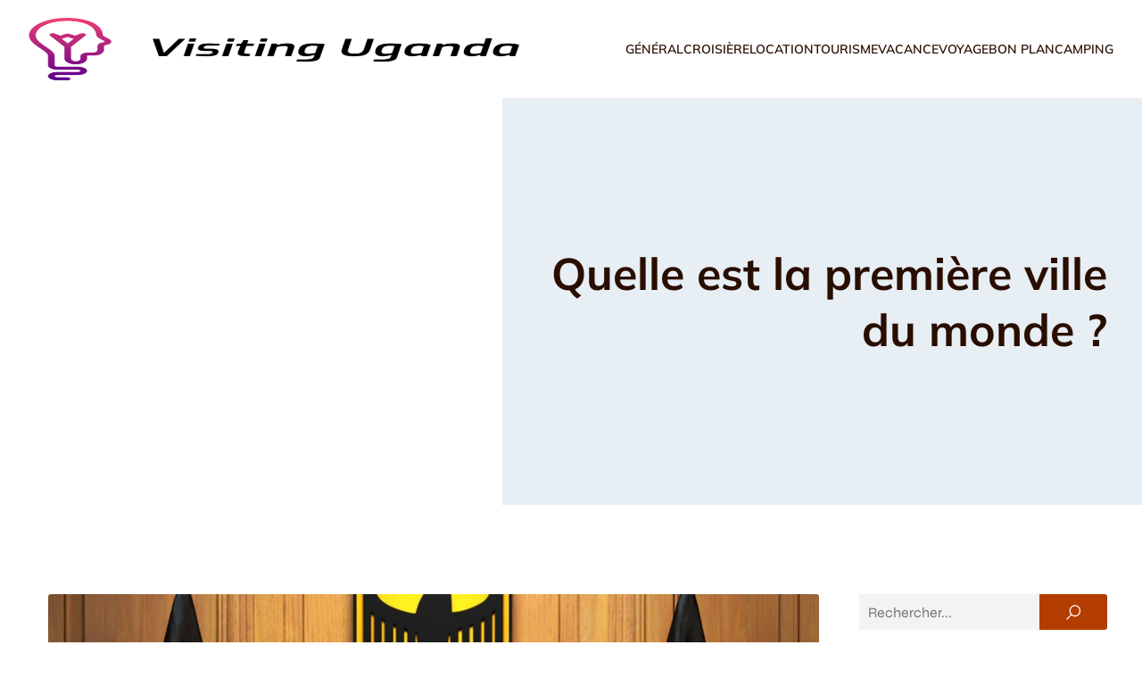

--- FILE ---
content_type: text/html; charset=UTF-8
request_url: https://www.visiting-uganda.com/58/quelle-est-la-premiere-ville-du-monde/
body_size: 28935
content:
<!DOCTYPE html>
<html lang="fr-FR" id="kubio">
<head>
	<meta charset="UTF-8" />
	<meta name="viewport" content="width=device-width, initial-scale=1" />
<meta name='robots' content='index, follow, max-image-preview:large, max-snippet:-1, max-video-preview:-1' />

	<!-- This site is optimized with the Yoast SEO plugin v26.7 - https://yoast.com/wordpress/plugins/seo/ -->
	<title>Quelle est la première ville du monde ? - Visiting Uganda</title>
<link data-rocket-preload as="style" data-wpr-hosted-gf-parameters="family=Open%20Sans%3A300%2C300italic%2C400%2C400italic%2C600%2C600italic%2C700%2C700italic%2C800%2C800italic%7CMulish%3A300%2C400%2C400italic%2C500%2C600%2C700%2C700italic%7CRoboto%3A100%2C100italic%2C300%2C300italic%2C400%2C400italic%2C500%2C500italic%2C600%2C700%2C700italic%2C900%2C900italic%7CCarter%20One%3A400%7CPoppins%3A300%2C400%2C500%2C600%2C700%2C900%7CSyne%3A400%2C400italic%2C600%2C700%2C700italic%7CSyncopate%3A700%7CPlayfair%20Display%3A700%7CUrbanist%3A400&display=swap" href="https://www.visiting-uganda.com/wp-content/cache/fonts/1/google-fonts/css/3/2/e/53e4795abc1976b148be4a515d6b6.css" rel="preload">
<link data-wpr-hosted-gf-parameters="family=Open%20Sans%3A300%2C300italic%2C400%2C400italic%2C600%2C600italic%2C700%2C700italic%2C800%2C800italic%7CMulish%3A300%2C400%2C400italic%2C500%2C600%2C700%2C700italic%7CRoboto%3A100%2C100italic%2C300%2C300italic%2C400%2C400italic%2C500%2C500italic%2C600%2C700%2C700italic%2C900%2C900italic%7CCarter%20One%3A400%7CPoppins%3A300%2C400%2C500%2C600%2C700%2C900%7CSyne%3A400%2C400italic%2C600%2C700%2C700italic%7CSyncopate%3A700%7CPlayfair%20Display%3A700%7CUrbanist%3A400&display=swap" href="https://www.visiting-uganda.com/wp-content/cache/fonts/1/google-fonts/css/3/2/e/53e4795abc1976b148be4a515d6b6.css" media="print" onload="this.media=&#039;all&#039;" rel="stylesheet">
<noscript data-wpr-hosted-gf-parameters=""><link rel="stylesheet" href="https://fonts.googleapis.com/css?family=Open%20Sans%3A300%2C300italic%2C400%2C400italic%2C600%2C600italic%2C700%2C700italic%2C800%2C800italic%7CMulish%3A300%2C400%2C400italic%2C500%2C600%2C700%2C700italic%7CRoboto%3A100%2C100italic%2C300%2C300italic%2C400%2C400italic%2C500%2C500italic%2C600%2C700%2C700italic%2C900%2C900italic%7CCarter%20One%3A400%7CPoppins%3A300%2C400%2C500%2C600%2C700%2C900%7CSyne%3A400%2C400italic%2C600%2C700%2C700italic%7CSyncopate%3A700%7CPlayfair%20Display%3A700%7CUrbanist%3A400&#038;display=swap"></noscript>
	<link rel="canonical" href="https://www.visiting-uganda.com/58/quelle-est-la-premiere-ville-du-monde/" />
	<meta property="og:locale" content="fr_FR" />
	<meta property="og:type" content="article" />
	<meta property="og:title" content="Quelle est la première ville du monde ? - Visiting Uganda" />
	<meta property="og:description" content="La première ville du monde est une question qui a longtemps passionné les historiens et les géographes. La réponse est cependant loin d&rsquo;être évidente. En effet, de nombreux critères peuvent entrer en compte pour déterminer quelle est la première ville du monde. La taille de la ville, son ancienneté, son importance politique ou économique peuvent [&hellip;]" />
	<meta property="og:url" content="https://www.visiting-uganda.com/58/quelle-est-la-premiere-ville-du-monde/" />
	<meta property="og:site_name" content="Visiting Uganda" />
	<meta property="article:published_time" content="2022-11-28T05:55:17+00:00" />
	<meta property="article:modified_time" content="2023-09-26T18:13:18+00:00" />
	<meta property="og:image" content="https://www.visiting-uganda.com/wp-content/uploads/2023/09/temp-image-7.jpg-7-scaled.jpg" />
	<meta property="og:image:width" content="2048" />
	<meta property="og:image:height" content="1536" />
	<meta property="og:image:type" content="image/jpeg" />
	<meta name="author" content="constant" />
	<meta name="twitter:card" content="summary_large_image" />
	<meta name="twitter:label1" content="Écrit par" />
	<meta name="twitter:data1" content="constant" />
	<meta name="twitter:label2" content="Durée de lecture estimée" />
	<meta name="twitter:data2" content="9 minutes" />
	<script type="application/ld+json" class="yoast-schema-graph">{"@context":"https://schema.org","@graph":[{"@type":"Article","@id":"https://www.visiting-uganda.com/58/quelle-est-la-premiere-ville-du-monde/#article","isPartOf":{"@id":"https://www.visiting-uganda.com/58/quelle-est-la-premiere-ville-du-monde/"},"author":{"name":"constant","@id":"https://www.visiting-uganda.com/#/schema/person/922e7d2e44cbd331a8728cda89b94f91"},"headline":"Quelle est la première ville du monde ?","datePublished":"2022-11-28T05:55:17+00:00","dateModified":"2023-09-26T18:13:18+00:00","mainEntityOfPage":{"@id":"https://www.visiting-uganda.com/58/quelle-est-la-premiere-ville-du-monde/"},"wordCount":1851,"publisher":{"@id":"https://www.visiting-uganda.com/#organization"},"image":{"@id":"https://www.visiting-uganda.com/58/quelle-est-la-premiere-ville-du-monde/#primaryimage"},"thumbnailUrl":"https://www.visiting-uganda.com/wp-content/uploads/2023/09/temp-image-7.jpg-7-scaled.jpg","articleSection":["Camping"],"inLanguage":"fr-FR"},{"@type":"WebPage","@id":"https://www.visiting-uganda.com/58/quelle-est-la-premiere-ville-du-monde/","url":"https://www.visiting-uganda.com/58/quelle-est-la-premiere-ville-du-monde/","name":"Quelle est la première ville du monde ? - Visiting Uganda","isPartOf":{"@id":"https://www.visiting-uganda.com/#website"},"primaryImageOfPage":{"@id":"https://www.visiting-uganda.com/58/quelle-est-la-premiere-ville-du-monde/#primaryimage"},"image":{"@id":"https://www.visiting-uganda.com/58/quelle-est-la-premiere-ville-du-monde/#primaryimage"},"thumbnailUrl":"https://www.visiting-uganda.com/wp-content/uploads/2023/09/temp-image-7.jpg-7-scaled.jpg","datePublished":"2022-11-28T05:55:17+00:00","dateModified":"2023-09-26T18:13:18+00:00","breadcrumb":{"@id":"https://www.visiting-uganda.com/58/quelle-est-la-premiere-ville-du-monde/#breadcrumb"},"inLanguage":"fr-FR","potentialAction":[{"@type":"ReadAction","target":["https://www.visiting-uganda.com/58/quelle-est-la-premiere-ville-du-monde/"]}]},{"@type":"ImageObject","inLanguage":"fr-FR","@id":"https://www.visiting-uganda.com/58/quelle-est-la-premiere-ville-du-monde/#primaryimage","url":"https://www.visiting-uganda.com/wp-content/uploads/2023/09/temp-image-7.jpg-7-scaled.jpg","contentUrl":"https://www.visiting-uganda.com/wp-content/uploads/2023/09/temp-image-7.jpg-7-scaled.jpg","width":2048,"height":1536,"caption":"Press conference or briefing of president or premier minister of Germany concept,. Podium speaker tribune with Germany flags and coat arms. 3d illustration"},{"@type":"BreadcrumbList","@id":"https://www.visiting-uganda.com/58/quelle-est-la-premiere-ville-du-monde/#breadcrumb","itemListElement":[{"@type":"ListItem","position":1,"name":"Accueil","item":"https://www.visiting-uganda.com/"},{"@type":"ListItem","position":2,"name":"Quelle est la première ville du monde ?"}]},{"@type":"WebSite","@id":"https://www.visiting-uganda.com/#website","url":"https://www.visiting-uganda.com/","name":"Visiting Uganda","description":"La nouvelle destination ","publisher":{"@id":"https://www.visiting-uganda.com/#organization"},"potentialAction":[{"@type":"SearchAction","target":{"@type":"EntryPoint","urlTemplate":"https://www.visiting-uganda.com/?s={search_term_string}"},"query-input":{"@type":"PropertyValueSpecification","valueRequired":true,"valueName":"search_term_string"}}],"inLanguage":"fr-FR"},{"@type":"Organization","@id":"https://www.visiting-uganda.com/#organization","name":"Visiting Uganda","url":"https://www.visiting-uganda.com/","logo":{"@type":"ImageObject","inLanguage":"fr-FR","@id":"https://www.visiting-uganda.com/#/schema/logo/image/","url":"https://www.visiting-uganda.com/wp-content/uploads/2022/11/VisitinUganda.png","contentUrl":"https://www.visiting-uganda.com/wp-content/uploads/2022/11/VisitinUganda.png","width":550,"height":153,"caption":"Visiting Uganda"},"image":{"@id":"https://www.visiting-uganda.com/#/schema/logo/image/"}},{"@type":"Person","@id":"https://www.visiting-uganda.com/#/schema/person/922e7d2e44cbd331a8728cda89b94f91","name":"constant","sameAs":["https://visiting-uganda.com"]}]}</script>
	<!-- / Yoast SEO plugin. -->


<title>Quelle est la première ville du monde ? - Visiting Uganda</title>
<link rel='dns-prefetch' href='//fonts.googleapis.com' />
<link href='https://fonts.gstatic.com' crossorigin rel='preconnect' />
<link rel="alternate" type="application/rss+xml" title="Visiting Uganda &raquo; Flux" href="https://www.visiting-uganda.com/feed/" />
<link rel="alternate" type="application/rss+xml" title="Visiting Uganda &raquo; Flux des commentaires" href="https://www.visiting-uganda.com/comments/feed/" />
<link rel="alternate" title="oEmbed (JSON)" type="application/json+oembed" href="https://www.visiting-uganda.com/wp-json/oembed/1.0/embed?url=https%3A%2F%2Fwww.visiting-uganda.com%2F58%2Fquelle-est-la-premiere-ville-du-monde%2F" />
<link rel="alternate" title="oEmbed (XML)" type="text/xml+oembed" href="https://www.visiting-uganda.com/wp-json/oembed/1.0/embed?url=https%3A%2F%2Fwww.visiting-uganda.com%2F58%2Fquelle-est-la-premiere-ville-du-monde%2F&#038;format=xml" />
<style id='wp-img-auto-sizes-contain-inline-css' type='text/css'>
img:is([sizes=auto i],[sizes^="auto," i]){contain-intrinsic-size:3000px 1500px}
/*# sourceURL=wp-img-auto-sizes-contain-inline-css */
</style>
<link data-minify="1" rel='stylesheet' id='kubio-block-library-css' href='https://www.visiting-uganda.com/wp-content/cache/min/1/wp-content/plugins/kubio-pro/build/block-library/style.css?ver=1742896618' type='text/css' media='all' />
<style id='kubio-block-library-inline-css' type='text/css'>
.kubio-shape-circles{background-image:var(--wpr-bg-debc0633-ea26-4ed3-87b1-4cbce4a4f6cd)}.kubio-shape-10degree-stripes{background-image:var(--wpr-bg-74f639bb-35e8-43b3-bb9a-fa19196275d2)}.kubio-shape-rounded-squares-blue{background-image:var(--wpr-bg-e8230bcb-a23f-4d50-8148-9e0ffbc338ef)}.kubio-shape-many-rounded-squares-blue{background-image:var(--wpr-bg-06717ab8-c3ef-44b9-9efe-3f4330143bca)}.kubio-shape-two-circles{background-image:var(--wpr-bg-0d236dd6-25a6-4a2c-a109-c6db07e85641)}.kubio-shape-circles-2{background-image:var(--wpr-bg-99a2d639-4b13-4328-841b-4b1058ae4982)}.kubio-shape-circles-3{background-image:var(--wpr-bg-1a7d6314-1e66-4c5c-8789-ad38fb2161b1)}.kubio-shape-circles-gradient{background-image:var(--wpr-bg-6522a94b-2434-463a-a7cb-77891c5683a4)}.kubio-shape-circles-white-gradient{background-image:var(--wpr-bg-11ad748e-cc0e-4932-a72a-82b6114a2c71)}.kubio-shape-waves{background-image:var(--wpr-bg-fa6e2f68-a125-42c6-89d1-7c620eccb3cb)}.kubio-shape-waves-inverted{background-image:var(--wpr-bg-ef1432bc-9bd9-4f0b-9b31-d5ef3c6d6db4)}.kubio-shape-dots{background-image:var(--wpr-bg-6825521a-1711-4a3b-88b6-616f2b541355)}.kubio-shape-left-tilted-lines{background-image:var(--wpr-bg-531d5c83-6563-4b1c-8462-a6e8240c258c)}.kubio-shape-right-tilted-lines{background-image:var(--wpr-bg-2ca4477d-387d-4ca2-a414-db58420a2b7f)}.kubio-shape-right-tilted-strips{background-image:var(--wpr-bg-e6978969-a04f-4a2f-b2bf-a3e6822ee44b)}.kubio-shape-doodle{background-image:var(--wpr-bg-93d83987-6016-4f1f-80ad-0d37b9034715)}.kubio-shape-falling-stars{background-image:var(--wpr-bg-84c7b2f9-4a3a-4d15-a45e-c6003f50751a)}.kubio-shape-grain{background-image:var(--wpr-bg-e1183d2f-1b98-4f9d-9a0a-5a77439c25aa)}.kubio-shape-poly1{background-image:var(--wpr-bg-43171abe-96cd-4968-adac-d23464519169)}.kubio-shape-poly2{background-image:var(--wpr-bg-642df6cd-0a21-4acc-b4d1-7f0977fd37a8)}.kubio-shape-wavy-lines{background-image:var(--wpr-bg-bebeed3e-9853-444b-8983-68e829cbaa1c)}

:root { --kubio-color-1:179,60,0;--kubio-color-2:46,138,184;--kubio-color-3:232,171,48;--kubio-color-4:133,71,122;--kubio-color-5:255,255,255;--kubio-color-6:41,14,0;--kubio-color-1-variant-1:178,139,119;--kubio-color-1-variant-2:178,99,59;--kubio-color-1-variant-3:179,60,0;--kubio-color-1-variant-4:93,31,0;--kubio-color-1-variant-5:8,3,0;--kubio-color-2-variant-1:168,178,183;--kubio-color-2-variant-2:107,158,183;--kubio-color-2-variant-3:46,138,184;--kubio-color-2-variant-4:24,74,98;--kubio-color-2-variant-5:3,10,13;--kubio-color-3-variant-1:231,222,202;--kubio-color-3-variant-2:231,196,125;--kubio-color-3-variant-3:232,171,48;--kubio-color-3-variant-4:146,108,30;--kubio-color-3-variant-5:61,45,12;--kubio-color-4-variant-1:217,116,199;--kubio-color-4-variant-2:132,115,129;--kubio-color-4-variant-3:133,71,122;--kubio-color-4-variant-4:132,26,114;--kubio-color-4-variant-5:47,25,44;--kubio-color-5-variant-1:255,255,255;--kubio-color-5-variant-2:204,204,204;--kubio-color-5-variant-3:153,153,153;--kubio-color-5-variant-4:101,101,101;--kubio-color-5-variant-5:50,50,50;--kubio-color-6-variant-1:210,72,0;--kubio-color-6-variant-2:125,43,0;--kubio-color-6-variant-3:40,31,27;--kubio-color-6-variant-4:40,22,13;--kubio-color-6-variant-5:41,14,0 } .has-kubio-color-1-color{color:rgb(var(--kubio-color-1))} .has-kubio-color-1-background-color{background-color:rgb(var(--kubio-color-1))} [data-kubio] .has-kubio-color-1-color{color:rgb(var(--kubio-color-1))} [data-kubio] .has-kubio-color-1-background-color{background-color:rgb(var(--kubio-color-1))} .has-kubio-color-2-color{color:rgb(var(--kubio-color-2))} .has-kubio-color-2-background-color{background-color:rgb(var(--kubio-color-2))} [data-kubio] .has-kubio-color-2-color{color:rgb(var(--kubio-color-2))} [data-kubio] .has-kubio-color-2-background-color{background-color:rgb(var(--kubio-color-2))} .has-kubio-color-3-color{color:rgb(var(--kubio-color-3))} .has-kubio-color-3-background-color{background-color:rgb(var(--kubio-color-3))} [data-kubio] .has-kubio-color-3-color{color:rgb(var(--kubio-color-3))} [data-kubio] .has-kubio-color-3-background-color{background-color:rgb(var(--kubio-color-3))} .has-kubio-color-4-color{color:rgb(var(--kubio-color-4))} .has-kubio-color-4-background-color{background-color:rgb(var(--kubio-color-4))} [data-kubio] .has-kubio-color-4-color{color:rgb(var(--kubio-color-4))} [data-kubio] .has-kubio-color-4-background-color{background-color:rgb(var(--kubio-color-4))} .has-kubio-color-5-color{color:rgb(var(--kubio-color-5))} .has-kubio-color-5-background-color{background-color:rgb(var(--kubio-color-5))} [data-kubio] .has-kubio-color-5-color{color:rgb(var(--kubio-color-5))} [data-kubio] .has-kubio-color-5-background-color{background-color:rgb(var(--kubio-color-5))} .has-kubio-color-6-color{color:rgb(var(--kubio-color-6))} .has-kubio-color-6-background-color{background-color:rgb(var(--kubio-color-6))} [data-kubio] .has-kubio-color-6-color{color:rgb(var(--kubio-color-6))} [data-kubio] .has-kubio-color-6-background-color{background-color:rgb(var(--kubio-color-6))}



#kubio .style-M0zXi2QEWQ-outer .wp-block-kubio-navigation-section__nav{animation-duration:0.5s;padding-top:20px;padding-bottom:20px;background-color:rgba(var(--kubio-color-5),1);}#kubio .style-M0zXi2QEWQ-outer .h-navigation_sticky.wp-block-kubio-navigation-section__nav{padding-top:10px;padding-bottom:10px;background-color:#ffffff;box-shadow:0px 0px 4px 0px rgba(0,0,0,0.5) ;}#kubio .style-dpCjXPecc2-inner{text-align:left;height:auto;min-height:unset;}#kubio .style-dpCjXPecc2-container{height:auto;min-height:unset;}#kubio .style-d9_GtYJjRWH-container{align-items:flex-start;justify-content:flex-start;gap:10px;--kubio-gap-fallback:10px;text-decoration:none;}#kubio .style-d9_GtYJjRWH-container .kubio-logo-image{max-height:70px;}#kubio .style-d9_GtYJjRWH-image{max-height:70px;}#kubio .style-d9_GtYJjRWH-text{text-decoration:none;color:rgba(var(--kubio-color-6),1);}#kubio .h-navigation_sticky .style-d9_GtYJjRWH-text{color:#000000;}#kubio .style-M04gwYRnLF8-inner{text-align:right;height:auto;min-height:unset;}#kubio .style-M04gwYRnLF8-container{height:auto;min-height:unset;}#kubio .style-7vNlb3F-qqH-outer.bordered-active-item > .kubio-menu > ul > li::before,#kubio .style-7vNlb3F-qqH-outer.bordered-active-item > .kubio-menu > ul > li::after{background-color:rgba(var(--kubio-color-1),1);height:3px;}#kubio .style-7vNlb3F-qqH-outer.solid-active-item > .kubio-menu > ul > li::before,#kubio .style-7vNlb3F-qqH-outer.solid-active-item > .kubio-menu > ul > li::after{background-color:white;border-top-left-radius:0%;border-top-right-radius:0%;border-bottom-left-radius:0%;border-bottom-right-radius:0%;}#kubio .style-7vNlb3F-qqH-outer > .kubio-menu > ul{justify-content:flex-end;gap:40px;--kubio-gap-fallback:40px;}#kubio .style-7vNlb3F-qqH-outer > .kubio-menu  > ul > li > a{font-weight:600;font-size:14px;line-height:1.5em;letter-spacing:0px;text-decoration:none;text-transform:uppercase;color:rgba(var(--kubio-color-6),1);padding-top:10px;padding-bottom:10px;padding-left:0px;padding-right:0px;}#kubio .style-7vNlb3F-qqH-outer > .kubio-menu  > ul > li > a:hover,#kubio .style-7vNlb3F-qqH-outer > .kubio-menu > ul > li > a.hover{color:rgba(var(--kubio-color-1),1);}#kubio .style-7vNlb3F-qqH-outer > .kubio-menu > ul > li.current-menu-item > a,#kubio .style-7vNlb3F-qqH-outer > .kubio-menu > ul > li.current_page_item > a{color:rgba(var(--kubio-color-1),1);}#kubio .style-7vNlb3F-qqH-outer > .kubio-menu  > ul > li > a > svg{padding-left:5px;padding-right:5px;}#kubio .style-7vNlb3F-qqH-outer > .kubio-menu  li > ul{background-color:#ffffff;margin-left:5px;margin-right:5px;box-shadow:0px 0px 5px 2px rgba(0, 0, 0, 0.04) ;}#kubio .style-7vNlb3F-qqH-outer > .kubio-menu  li > ul > li> a{font-size:14px;text-decoration:none;color:rgba(var(--kubio-color-6-variant-3),1);padding-top:10px;padding-bottom:10px;padding-left:20px;padding-right:20px;border-bottom-color:rgba(128,128,128,.2);border-bottom-width:1px;border-bottom-style:solid;background-color:rgb(255, 255, 255);}#kubio .style-7vNlb3F-qqH-outer > .kubio-menu  li > ul > li > a:hover,#kubio .style-7vNlb3F-qqH-outer > .kubio-menu  li > ul > li > a.hover{color:rgb(255, 255, 255);background-color:rgba(var(--kubio-color-1),1);}#kubio .style-7vNlb3F-qqH-outer > .kubio-menu li > ul > li.current-menu-item > a,#kubio .style-7vNlb3F-qqH-outer > .kubio-menu  li > ul > li.current_page_item > a{color:rgb(255, 255, 255);background-color:rgba(var(--kubio-color-1),1);}#kubio .style-7vNlb3F-qqH-outer > .kubio-menu > ul > li > ul{margin-top:0px;}#kubio .style-7vNlb3F-qqH-outer > .kubio-menu > ul > li > ul:before{height:0px;width:100%;}#kubio .style-RZ3YmdwoOGk-icon{background-color:rgba(0, 0, 0, 0.1);border-top-color:black;border-top-width:0px;border-top-style:solid;border-right-color:black;border-right-width:0px;border-right-style:solid;border-bottom-color:black;border-bottom-width:0px;border-bottom-style:solid;border-left-color:black;border-left-width:0px;border-left-style:solid;border-top-left-radius:100%;border-top-right-radius:100%;border-bottom-left-radius:100%;border-bottom-right-radius:100%;fill:white;padding-top:5px;padding-bottom:5px;padding-left:5px;padding-right:5px;width:24px;height:24px;min-width:24px;min-height:24px;}.style-RZ3YmdwoOGk-offscreen{background-color:#222B34;width:300px !important;}.style-RZ3YmdwoOGk-offscreenOverlay{background-color:rgba(0,0,0,0.5);}#kubio .style-8sibgwPlQDY-inner{text-align:left;height:auto;min-height:unset;}#kubio .style-8sibgwPlQDY-container{height:auto;min-height:unset;}#kubio .style-tjiek1QRhzq-container{align-items:flex-start;justify-content:flex-start;gap:10px;--kubio-gap-fallback:10px;text-decoration:none;}#kubio .style-tjiek1QRhzq-container .kubio-logo-image{max-height:70px;}#kubio .style-tjiek1QRhzq-image{max-height:70px;}#kubio .style-tjiek1QRhzq-text{text-decoration:none;color:#ffffff;}#kubio .h-navigation_sticky .style-tjiek1QRhzq-text{color:#000000;}#kubio .style-NJVINJSAlSq-outer > .kubio-menu > ul{--kubio-accordion-menu-offset:10px;}#kubio .style-NJVINJSAlSq-outer > .kubio-menu  > ul > li > a{font-size:14px;text-decoration:none;color:white;padding-top:12px;padding-bottom:12px;padding-left:40px;border-top-color:#808080;border-right-color:#808080;border-bottom-color:#808080;border-bottom-width:1px;border-bottom-style:solid;border-left-color:#808080;}#kubio .style-NJVINJSAlSq-outer > .kubio-menu  > ul > li > a > svg{padding-left:20px;padding-right:20px;}#kubio .style-NJVINJSAlSq-outer > .kubio-menu  li > ul > li> a{font-size:14px;text-decoration:none;color:white;padding-top:12px;padding-bottom:12px;padding-left:40px;border-top-color:#808080;border-right-color:#808080;border-bottom-color:#808080;border-bottom-width:1px;border-bottom-style:solid;border-left-color:#808080;}#kubio .style-NJVINJSAlSq-outer > .kubio-menu  li > ul > li > a > svg{padding-left:20px;padding-right:20px;}#kubio .style-XYRijjeliEP-inner{text-align:center;height:auto;min-height:unset;}#kubio .style-XYRijjeliEP-container{height:auto;min-height:unset;}#kubio .style-90igW-Ttujr-outer p a:hover,#kubio .style-90igW-Ttujr-outer p a[data-kubio]:hover{color:rgba(var(--kubio-color-5),1);}#kubio .style-RRZE65qLo3-outer{height:auto;min-height:unset;background-image:var(--wpr-bg-6f96f778-3add-4ccd-af69-02b4b974beec);background-size:cover;background-position:100% 53%;background-attachment:scroll;background-repeat:no-repeat;padding-top:150px;padding-bottom:150px;}#kubio .style-K_ngAo4iJTa-inner{text-align:right;height:auto;min-height:unset;border-top-left-radius:9px;border-top-right-radius:9px;border-bottom-left-radius:9px;border-bottom-right-radius:9px;}#kubio .style-K_ngAo4iJTa-container{height:auto;min-height:unset;}#kubio p.wp-block.style-tbeq0Hux0Yj-container,#kubio h1.wp-block.style-tbeq0Hux0Yj-container,#kubio h2.wp-block.style-tbeq0Hux0Yj-container,#kubio h3.wp-block.style-tbeq0Hux0Yj-container,#kubio h4.wp-block.style-tbeq0Hux0Yj-container,#kubio h5.wp-block.style-tbeq0Hux0Yj-container,#kubio h6.wp-block.style-tbeq0Hux0Yj-container{font-size:50px;}#kubio .style-single-kxeqsSpdy-n-inner{text-align:center;}#kubio .style-single-kxeqsSpdy-n-container{height:auto;min-height:unset;}#kubio .style-single-rlYTEhTMib-container{background-color:rgba(var(--kubio-color-4),1);border-top-left-radius:3px;border-top-right-radius:3px;border-bottom-left-radius:3px;border-bottom-right-radius:3px;text-align:center;height:300px;}#kubio .style-single-rlYTEhTMib-image{object-position:center center;object-fit:cover;}#kubio .style-KGesgqe_P-metaDataContainer{justify-content:flex-start;}#kubio .style-KGesgqe_P-metaDataContainer a{font-family:Syne,Helvetica, Arial, Sans-Serif, serif;font-weight:400;font-size:12px;letter-spacing:1px;color:rgba(var(--kubio-color-6),0.5);}#kubio .style-KGesgqe_P-metaDataContainer a:hover{color:rgba(var(--kubio-color-1),1);}#kubio .style-KGesgqe_P-metaDataContainer .metadata-prefix{font-family:Syne,Helvetica, Arial, Sans-Serif, serif;font-weight:400;font-size:12px;letter-spacing:1px;}#kubio .style-KGesgqe_P-metaDataContainer .metadata-suffix{font-family:Syne,Helvetica, Arial, Sans-Serif, serif;font-weight:400;font-size:12px;letter-spacing:1px;}#kubio .style-KGesgqe_P-metaDataContainer .h-svg-icon{width:20px;height:20px;margin-right:5px;}#kubio .style-KGesgqe_P-metaDataContainer .metadata-separator{padding-left:5px;padding-right:5px;}#kubio .style-single-3VGwAjm9cX-inner{text-align:left;}#kubio .style-single-3VGwAjm9cX-container{height:auto;min-height:unset;}#kubio .style-wETEbWZUNc-inner{background-color:rgba(var(--kubio-color-1-variant-1),0.2);border-top-left-radius:3px;border-top-right-radius:3px;border-bottom-left-radius:3px;border-bottom-right-radius:3px;text-align:center;}#kubio .style-wETEbWZUNc-container{height:auto;min-height:unset;}#kubio p.wp-block.wp-block-kubio-text__text.style-single-1pwRcGAnh-text{font-family:Syne,Helvetica, Arial, Sans-Serif, serif;font-weight:400;font-size:14px;letter-spacing:1px;text-transform:uppercase;}#kubio .style-up5pQ_Cww-container{text-align:center;}#kubio .style-up5pQ_Cww-container a{margin-left:2px;margin-right:2px;font-family:Syne,Helvetica, Arial, Sans-Serif, serif;font-weight:400;font-size:12px;}#kubio .style-up5pQ_Cww-container .separator{font-family:Syne,Helvetica, Arial, Sans-Serif, serif;font-weight:400;font-size:12px;}#kubio .style-single-3ndM77FkZV-inner{text-align:left;}#kubio .style-single-3ndM77FkZV-container{text-align:left;height:auto;min-height:unset;}#kubio .style-single-ELgmeRXRD--outer a.style-single-ELgmeRXRD--link{font-weight:600;font-size:12px;line-height:1;letter-spacing:1px;text-decoration:none;color:rgba(var(--kubio-color-5),1);padding-top:12px;padding-bottom:12px;padding-left:24px;padding-right:24px;border-top-width:0px;border-top-style:none;border-right-width:0px;border-right-style:none;border-bottom-width:0px;border-bottom-style:none;border-left-width:0px;border-left-style:none;border-top-left-radius:3px;border-top-right-radius:3px;border-bottom-left-radius:3px;border-bottom-right-radius:3px;background-color:rgba(var(--kubio-color-1),1);justify-content:center;}#kubio .style-single-ELgmeRXRD--outer a.style-single-ELgmeRXRD--link:hover{background-color:rgba(var(--kubio-color-6),1);}#kubio a.style-single-ELgmeRXRD--link .style-single-ELgmeRXRD--icon{margin-left:0px;margin-right:10px;width:12px;height:12px;min-width:12px;min-height:12px;}#kubio .style-single-mMPMCQqWfs-inner{text-align:right;padding-left:15px;}#kubio .style-single-mMPMCQqWfs-container{text-align:right;height:auto;min-height:unset;}#kubio .style-single-ACSe8L2gsX-outer a.style-single-ACSe8L2gsX-link{font-weight:600;font-size:12px;line-height:1;letter-spacing:1px;text-decoration:none;color:rgba(var(--kubio-color-5),1);padding-top:12px;padding-bottom:12px;padding-left:24px;padding-right:24px;border-top-width:0px;border-top-style:none;border-right-width:0px;border-right-style:none;border-bottom-width:0px;border-bottom-style:none;border-left-width:0px;border-left-style:none;border-top-left-radius:3px;border-top-right-radius:3px;border-bottom-left-radius:3px;border-bottom-right-radius:3px;background-color:rgba(var(--kubio-color-1),1);justify-content:center;}#kubio .style-single-ACSe8L2gsX-outer a.style-single-ACSe8L2gsX-link:hover{background-color:rgba(var(--kubio-color-6),1);}#kubio a.style-single-ACSe8L2gsX-link .style-single-ACSe8L2gsX-icon{margin-left:10px;margin-right:0px;width:12px;height:12px;min-width:12px;min-height:12px;}#kubio .style-single-f5wDJx69T0o-inner{text-align:center;}#kubio .style-single-f5wDJx69T0o-container{height:auto;min-height:unset;}#kubio .style-theme-HE2LPNtfKX-inner{text-align:left;border-top-left-radius:3px;border-top-right-radius:3px;border-bottom-left-radius:3px;border-bottom-right-radius:3px;}#kubio .style-theme-HE2LPNtfKX-container{height:auto;min-height:unset;}#kubio .style-theme-ciaK61IeR-input{border-top-left-radius:3px;border-top-right-radius:0px;border-bottom-left-radius:3px;border-bottom-right-radius:0px;background-color:rgba(var(--kubio-color-6),0.05);font-family:Syne,Helvetica, Arial, Sans-Serif, serif;font-weight:400;}#kubio .style-theme-ciaK61IeR-button{border-top-width:0px;border-top-style:none;border-right-width:0px;border-right-style:none;border-bottom-width:0px;border-bottom-style:none;border-left-width:0px;border-left-style:none;border-top-left-radius:0px;border-top-right-radius:3px;border-bottom-left-radius:0px;border-bottom-right-radius:3px;background-color:rgba(var(--kubio-color-1),1);font-family:Syne,Helvetica, Arial, Sans-Serif, serif;font-weight:400;font-size:14px;letter-spacing:0px;text-transform:none;color:rgba(var(--kubio-color-5),1);width:80px;}#kubio .style-theme-ciaK61IeR-button:hover{background-color:rgba(var(--kubio-color-6),1);}#kubio .style-theme-ciaK61IeR-icon{fill:rgba(var(--kubio-color-5),1);width:20px;height:20px;min-width:20px;min-height:20px;}#kubio .style-cGHdqBRtY-widget-box a{color:rgba(var(--kubio-color-6),1);}#kubio .style-vP0mYzy99sE-outer{padding-top:0px;padding-bottom:0px;background-color:rgba(var(--kubio-color-5),1);}#kubio .style-vP0mYzy99sE-outer a,#kubio .style-vP0mYzy99sE-outer a[data-kubio]{color:rgba(var(--kubio-color-1),1);}#kubio .style-vP0mYzy99sE-outer a:hover,#kubio .style-vP0mYzy99sE-outer a[data-kubio]:hover{color:rgba(var(--kubio-color-1-variant-2),1);}#kubio .style-nJpox2eRXHV-inner{text-align:left;}#kubio .style-nJpox2eRXHV-container{text-align:center;height:auto;min-height:unset;}#kubio .style-VcdJsHd-ni-outer.bordered-active-item > .kubio-menu > ul > li::before,#kubio .style-VcdJsHd-ni-outer.bordered-active-item > .kubio-menu > ul > li::after{background-color:rgba(var(--kubio-color-1),1);height:3px;}#kubio .style-VcdJsHd-ni-outer.solid-active-item > .kubio-menu > ul > li::before,#kubio .style-VcdJsHd-ni-outer.solid-active-item > .kubio-menu > ul > li::after{background-color:white;border-top-left-radius:0%;border-top-right-radius:0%;border-bottom-left-radius:0%;border-bottom-right-radius:0%;}#kubio .style-VcdJsHd-ni-outer > .kubio-menu > ul{justify-content:flex-end;gap:40px;--kubio-gap-fallback:40px;}#kubio .style-VcdJsHd-ni-outer > .kubio-menu  > ul > li > a{font-weight:600;font-size:14px;line-height:1.5em;letter-spacing:0px;text-decoration:none;text-transform:uppercase;color:black;padding-top:10px;padding-bottom:10px;padding-left:0px;padding-right:0px;}#kubio .style-VcdJsHd-ni-outer > .kubio-menu  > ul > li > a:hover,#kubio .style-VcdJsHd-ni-outer > .kubio-menu > ul > li > a.hover{color:rgba(var(--kubio-color-1),1);}#kubio .style-VcdJsHd-ni-outer > .kubio-menu > ul > li.current-menu-item > a,#kubio .style-VcdJsHd-ni-outer > .kubio-menu > ul > li.current_page_item > a{color:rgba(var(--kubio-color-1),1);}#kubio .style-VcdJsHd-ni-outer > .kubio-menu  > ul > li > a > svg{padding-left:5px;padding-right:5px;}#kubio .style-VcdJsHd-ni-outer > .kubio-menu  li > ul{background-color:#ffffff;margin-left:5px;margin-right:5px;box-shadow:0px 0px 5px 2px rgba(0, 0, 0, 0.04) ;}#kubio .style-VcdJsHd-ni-outer > .kubio-menu  li > ul > li> a{font-size:14px;text-decoration:none;color:rgba(var(--kubio-color-6-variant-3),1);padding-top:10px;padding-bottom:10px;padding-left:20px;padding-right:20px;border-bottom-color:rgba(128,128,128,.2);border-bottom-width:1px;border-bottom-style:solid;background-color:rgb(255, 255, 255);}#kubio .style-VcdJsHd-ni-outer > .kubio-menu  li > ul > li > a:hover,#kubio .style-VcdJsHd-ni-outer > .kubio-menu  li > ul > li > a.hover{color:rgb(255, 255, 255);background-color:rgba(var(--kubio-color-1),1);}#kubio .style-VcdJsHd-ni-outer > .kubio-menu li > ul > li.current-menu-item > a,#kubio .style-VcdJsHd-ni-outer > .kubio-menu  li > ul > li.current_page_item > a{color:rgb(255, 255, 255);background-color:rgba(var(--kubio-color-1),1);}#kubio .style-VcdJsHd-ni-outer > .kubio-menu > ul > li > ul{margin-top:0px;}#kubio .style-VcdJsHd-ni-outer > .kubio-menu > ul > li > ul:before{height:0px;width:100%;}#kubio .style-local-5-container{flex:0 0 auto;ms-flex:0 0 auto;width:auto;max-width:100%;}#kubio .style-local-7-container{flex:1 1 0;ms-flex:1 1 0%;max-width:100%;}#kubio .style-local-13-container{flex:0 0 auto;-ms-flex:0 0 auto;}#kubio .style-local-18-container{width:100%;flex:0 0 auto;-ms-flex:0 0 auto;}#kubio .style-local-22-container{width:56.11%;flex:0 0 auto;-ms-flex:0 0 auto;}#kubio .style-local-26-container{width:75%;flex:0 0 auto;-ms-flex:0 0 auto;}#kubio .style-local-30-container{width:100%;flex:0 0 auto;-ms-flex:0 0 auto;}#kubio .style-local-32-container{width:100%;flex:0 0 auto;-ms-flex:0 0 auto;}#kubio .style-local-36-container{flex:1 1 0;ms-flex:1 1 0%;max-width:100%;}#kubio .style-local-38-container{flex:1 1 0;ms-flex:1 1 0%;max-width:100%;}#kubio .style-local-40-container{width:25%;flex:0 0 auto;-ms-flex:0 0 auto;}#kubio .style-local-43-container{width:100%;flex:0 0 auto;-ms-flex:0 0 auto;}#kubio .style-local-48-container{flex:0 0 auto;-ms-flex:0 0 auto;}#kubio .style-local-50-container{flex:0 0 auto;-ms-flex:0 0 auto;}body .style-single-3VGwAjm9cX-container > * > .h-y-container > *:not(:last-child){margin-bottom:0px;}.h-y-container > *:not(:last-child),.h-x-container-inner > *{margin-bottom:20px;}.h-x-container-inner,.h-column__content > .h-x-container > *:last-child,.h-y-container > .kubio-block-inserter{margin-bottom:-20px;}.h-x-container-inner{margin-left:-10px;margin-right:-10px;}.h-x-container-inner > *{padding-left:10px;padding-right:10px;}[data-kubio] a:not([class*=wp-block-button]),.with-kubio-global-style a:not([class*=wp-block-button]),a:not([class*=wp-block-button])[data-kubio],.wp-block-woocommerce-mini-cart-contents a:not([class*=wp-block-button]){font-family:Mulish,Helvetica, Arial, Sans-Serif, serif;font-weight:600;font-size:1em;line-height:1.5;text-decoration:none;color:#0000ff;}[data-kubio] a:not([class*=wp-block-button]):hover,.with-kubio-global-style a:not([class*=wp-block-button]):hover,a:not([class*=wp-block-button])[data-kubio]:hover,.wp-block-woocommerce-mini-cart-contents a:not([class*=wp-block-button]):hover{color:#0000ff;}[data-kubio] h1,.with-kubio-global-style h1,h1[data-kubio],.wp-block-woocommerce-mini-cart-contents h1{font-family:Mulish,Helvetica, Arial, Sans-Serif, serif;font-weight:700;font-size:5.5em;line-height:1.26;text-transform:none;color:rgba(var(--kubio-color-6),1);}[data-kubio] h2,.with-kubio-global-style h2,h2[data-kubio],.wp-block-woocommerce-mini-cart-contents h2{font-family:Mulish,Helvetica, Arial, Sans-Serif, serif;font-weight:700;font-size:3em;line-height:1.143;text-transform:none;color:rgba(var(--kubio-color-6),1);}[data-kubio] h3,.with-kubio-global-style h3,h3[data-kubio],.wp-block-woocommerce-mini-cart-contents h3{font-family:Mulish,Helvetica, Arial, Sans-Serif, serif;font-weight:700;font-size:1.8em;line-height:1.25;text-transform:none;color:rgba(var(--kubio-color-6),1);}[data-kubio] h4,.with-kubio-global-style h4,h4[data-kubio],.wp-block-woocommerce-mini-cart-contents h4{font-family:Mulish,Helvetica, Arial, Sans-Serif, serif;font-weight:500;font-size:1.4em;line-height:1.4;text-transform:none;color:rgba(var(--kubio-color-6),1);}[data-kubio] h5,.with-kubio-global-style h5,h5[data-kubio],.wp-block-woocommerce-mini-cart-contents h5{font-family:Mulish,Helvetica, Arial, Sans-Serif, serif;font-weight:400;font-size:1.125em;line-height:1.4;text-transform:none;color:rgba(var(--kubio-color-6),1);}[data-kubio] h6,.with-kubio-global-style h6,h6[data-kubio],.wp-block-woocommerce-mini-cart-contents h6{font-family:Mulish,Helvetica, Arial, Sans-Serif, serif;font-weight:400;font-size:0.9em;line-height:1.4;letter-spacing:1px;text-transform:uppercase;color:rgba(var(--kubio-color-1),1);}[data-kubio],.with-kubio-global-style,[data-kubio] p,.with-kubio-global-style p,p[data-kubio],.wp-block-woocommerce-mini-cart-contents{font-family:Mulish,Helvetica, Arial, Sans-Serif, serif;font-weight:300;font-size:16px;line-height:1.4;text-transform:none;color:rgba(var(--kubio-color-6-variant-4),1);}[data-kubio] .h-lead,.with-kubio-global-style .h-lead,.h-lead[data-kubio]{font-family:Mulish,Helvetica, Arial, Sans-Serif, serif;font-weight:400;font-size:1.2em;line-height:1.5;text-transform:none;color:rgba(var(--kubio-color-6),1);}div.h-section-global-spacing{padding-top:100px;padding-bottom:100px;}.h-global-transition,.h-global-transition-all,.h-global-transition-all *{transition-duration:1s;}[data-kubio] input[type='color'],[data-kubio] input[type='date'],[data-kubio] input[type='datetime'],[data-kubio] input[type='datetime-local'],[data-kubio] input[type='email'],[data-kubio] input[type='month'],[data-kubio] input[type='number'],[data-kubio] input[type='password'],[data-kubio] input[type='search'],[data-kubio] input[type='tel'],[data-kubio] input[type='text'],[data-kubio] input[type='url'],[data-kubio] input[type='week'],[data-kubio] input[type='time'],[data-kubio] input:not([type]),[data-kubio] textarea,[data-kubio] select{font-family:Syne,Helvetica, Arial, Sans-Serif, serif;font-weight:400;font-size:16px;line-height:1.6;text-transform:none;background-color:rgba(var(--kubio-color-5),1);border-top-color:rgba(var(--kubio-color-5-variant-2),1);border-top-width:1px;border-top-style:solid;border-right-color:rgba(var(--kubio-color-5-variant-2),1);border-right-width:1px;border-right-style:solid;border-bottom-color:rgba(var(--kubio-color-5-variant-2),1);border-bottom-width:1px;border-bottom-style:solid;border-left-color:rgba(var(--kubio-color-5-variant-2),1);border-left-width:1px;border-left-style:solid;border-top-left-radius:4px;border-top-right-radius:4px;border-bottom-left-radius:4px;border-bottom-right-radius:4px;padding-top:4px;padding-bottom:4px;padding-left:10px;padding-right:10px;margin-bottom:10px;}[data-kubio] input[type='color']:hover,[data-kubio] input[type='date']:hover,[data-kubio] input[type='datetime']:hover,[data-kubio] input[type='datetime-local']:hover,[data-kubio] input[type='email']:hover,[data-kubio] input[type='month']:hover,[data-kubio] input[type='number']:hover,[data-kubio] input[type='password']:hover,[data-kubio] input[type='search']:hover,[data-kubio] input[type='tel']:hover,[data-kubio] input[type='text']:hover,[data-kubio] input[type='url']:hover,[data-kubio] input[type='week']:hover,[data-kubio] input[type='time']:hover,[data-kubio] input:not([type]):hover,[data-kubio] textarea:hover,[data-kubio] select:hover{color:rgba(var(--kubio-color-6),1);border-top-color:rgba(var(--kubio-color-6-variant-1),1);border-right-color:rgba(var(--kubio-color-6-variant-1),1);border-bottom-color:rgba(var(--kubio-color-6-variant-1),1);border-left-color:rgba(var(--kubio-color-6-variant-1),1);}[data-kubio] input[type='color']:focus,[data-kubio] input[type='date']:focus,[data-kubio] input[type='datetime']:focus,[data-kubio] input[type='datetime-local']:focus,[data-kubio] input[type='email']:focus,[data-kubio] input[type='month']:focus,[data-kubio] input[type='number']:focus,[data-kubio] input[type='password']:focus,[data-kubio] input[type='search']:focus,[data-kubio] input[type='tel']:focus,[data-kubio] input[type='text']:focus,[data-kubio] input[type='url']:focus,[data-kubio] input[type='week']:focus,[data-kubio] input[type='time']:focus,[data-kubio] input:not([type]):focus,[data-kubio] textarea:focus,[data-kubio] select:focus{color:rgba(var(--kubio-color-6),1);border-top-color:rgba(var(--kubio-color-1),1);border-right-color:rgba(var(--kubio-color-1),1);border-bottom-color:rgba(var(--kubio-color-1),1);border-left-color:rgba(var(--kubio-color-1),1);}[data-kubio] input[type='button'],[data-kubio] button{background-color:rgba(var(--kubio-color-1),1);border-top-color:rgba(var(--kubio-color-1),1);border-top-width:2px;border-top-style:solid;border-right-color:rgba(var(--kubio-color-1),1);border-right-width:2px;border-right-style:solid;border-bottom-color:rgba(var(--kubio-color-1),1);border-bottom-width:2px;border-bottom-style:solid;border-left-color:rgba(var(--kubio-color-1),1);border-left-width:2px;border-left-style:solid;border-top-left-radius:4px;border-top-right-radius:4px;border-bottom-left-radius:4px;border-bottom-right-radius:4px;font-family:Syne,Helvetica, Arial, Sans-Serif, serif;font-weight:400;color:rgba(var(--kubio-color-5),1);padding-top:8px;padding-bottom:8px;padding-left:25px;padding-right:24px;}[data-kubio] input[type='button']:hover,[data-kubio] button:hover{background-color:rgba(var(--kubio-color-1-variant-4),1);border-top-color:rgba(var(--kubio-color-1-variant-4),1);border-right-color:rgba(var(--kubio-color-1-variant-4),1);border-bottom-color:rgba(var(--kubio-color-1-variant-4),1);border-left-color:rgba(var(--kubio-color-1-variant-4),1);}[data-kubio] input[type='button']:disabled,[data-kubio] button:disabled,[data-kubio] input[type='button'][disabled],[data-kubio] button[disabled]{background-color:rgba(var(--kubio-color-5-variant-2),1);border-top-color:rgba(var(--kubio-color-5-variant-2),1);border-right-color:rgba(var(--kubio-color-5-variant-2),1);border-bottom-color:rgba(var(--kubio-color-5-variant-2),1);border-left-color:rgba(var(--kubio-color-5-variant-2),1);color:rgba(var(--kubio-color-5-variant-3),1);}[data-kubio] input[type='submit'],[data-kubio] button[type='submit']{border-top-color:rgba(var(--kubio-color-1),1);border-top-width:2px;border-top-style:solid;border-right-color:rgba(var(--kubio-color-1),1);border-right-width:2px;border-right-style:solid;border-bottom-color:rgba(var(--kubio-color-1),1);border-bottom-width:2px;border-bottom-style:solid;border-left-color:rgba(var(--kubio-color-1),1);border-left-width:2px;border-left-style:solid;border-top-left-radius:4px;border-top-right-radius:4px;border-bottom-left-radius:4px;border-bottom-right-radius:4px;font-family:Syne,Helvetica, Arial, Sans-Serif, serif;font-weight:400;color:rgba(var(--kubio-color-5),1);padding-top:8px;padding-bottom:8px;padding-left:25px;padding-right:24px;background-color:rgba(var(--kubio-color-1),1);}[data-kubio] input[type='submit']:hover,[data-kubio] button[type='submit']:hover{border-top-color:rgba(var(--kubio-color-1-variant-4),1);border-right-color:rgba(var(--kubio-color-1-variant-4),1);border-bottom-color:rgba(var(--kubio-color-1-variant-4),1);border-left-color:rgba(var(--kubio-color-1-variant-4),1);background-color:rgba(var(--kubio-color-1-variant-4),1);}[data-kubio] input[type='submit']:disabled,[data-kubio] input[type='submit'][disabled],[data-kubio] button[type='submit']:disabled,[data-kubio] button[type='submit'][disabled]{border-top-color:rgba(var(--kubio-color-5-variant-2),1);border-right-color:rgba(var(--kubio-color-5-variant-2),1);border-bottom-color:rgba(var(--kubio-color-5-variant-2),1);border-left-color:rgba(var(--kubio-color-5-variant-2),1);color:rgba(var(--kubio-color-5-variant-3),1);background-color:rgba(var(--kubio-color-5-variant-2),1);}[data-kubio] input[type='reset'],[data-kubio] button[type='reset']{background-color:rgba(var(--kubio-color-1-variant-1),1);border-top-color:rgba(var(--kubio-color-1-variant-1),1);border-top-width:2px;border-top-style:solid;border-right-color:rgba(var(--kubio-color-1-variant-1),1);border-right-width:2px;border-right-style:solid;border-bottom-color:rgba(var(--kubio-color-1-variant-1),1);border-bottom-width:2px;border-bottom-style:solid;border-left-color:rgba(var(--kubio-color-1-variant-1),1);border-left-width:2px;border-left-style:solid;border-top-left-radius:4px;border-top-right-radius:4px;border-bottom-left-radius:4px;border-bottom-right-radius:4px;font-family:Syne,Helvetica, Arial, Sans-Serif, serif;font-weight:400;color:rgba(var(--kubio-color-6-variant-2),1);padding-top:8px;padding-bottom:8px;padding-left:25px;padding-right:24px;}[data-kubio] input[type='reset']:hover,[data-kubio] button[type='reset']:hover{background-color:rgba(var(--kubio-color-1-variant-2),1);border-top-color:rgba(var(--kubio-color-1-variant-2),1);border-right-color:rgba(var(--kubio-color-1-variant-2),1);border-bottom-color:rgba(var(--kubio-color-1-variant-2),1);border-left-color:rgba(var(--kubio-color-1-variant-2),1);}[data-kubio] input[type='reset']:disabled,[data-kubio] input[type='reset'][disabled],[data-kubio] button[type='reset']:disabled,[data-kubio] button[type='reset'][disabled]{background-color:rgba(var(--kubio-color-5-variant-2),1);border-top-color:rgba(var(--kubio-color-5-variant-2),1);border-right-color:rgba(var(--kubio-color-5-variant-2),1);border-bottom-color:rgba(var(--kubio-color-5-variant-2),1);border-left-color:rgba(var(--kubio-color-5-variant-2),1);color:rgba(var(--kubio-color-5-variant-3),1);}#kubio  .woocommerce a.button,#kubio  .woocommerce button.button,#kubio  .woocommerce input.button,#kubio  .woocommerce #respond input#submit{border-top-color:rgba(var(--kubio-color-2),1);border-top-width:2px;border-top-style:solid;border-right-color:rgba(var(--kubio-color-2),1);border-right-width:2px;border-right-style:solid;border-bottom-color:rgba(var(--kubio-color-2),1);border-bottom-width:2px;border-bottom-style:solid;border-left-color:rgba(var(--kubio-color-2),1);border-left-width:2px;border-left-style:solid;border-top-left-radius:4px;border-top-right-radius:4px;border-bottom-left-radius:4px;border-bottom-right-radius:4px;background-color:rgba(var(--kubio-color-2),1);font-family:Open Sans,Helvetica, Arial, Sans-Serif, serif;font-weight:400;font-size:14px;line-height:1.2;text-transform:none;color:rgba(var(--kubio-color-5),1);}#kubio  .woocommerce a.button:hover,#kubio  .woocommerce button.button:hover,#kubio  .woocommerce input.button:hover,#kubio  .woocommerce #respond input#submit:hover{border-top-color:rgba(var(--kubio-color-2-variant-4),1);border-right-color:rgba(var(--kubio-color-2-variant-4),1);border-bottom-color:rgba(var(--kubio-color-2-variant-4),1);border-left-color:rgba(var(--kubio-color-2-variant-4),1);background-color:rgba(var(--kubio-color-2-variant-4),1);}#kubio  .woocommerce a.button:disabled,#kubio  .woocommerce a.button[disabled],#kubio  .woocommerce button.button:disabled,#kubio  .woocommerce button.button[disabled],#kubio  .woocommerce input.button:disabled,#kubio  .woocommerce input.button[disabled],#kubio  .woocommerce #respond input#submit:disabled,#kubio  .woocommerce #respond input#submit[disabled]{border-top-color:rgba(var(--kubio-color-5-variant-2),1);border-right-color:rgba(var(--kubio-color-5-variant-2),1);border-bottom-color:rgba(var(--kubio-color-5-variant-2),1);border-left-color:rgba(var(--kubio-color-5-variant-2),1);background-color:rgba(var(--kubio-color-5-variant-2),1);color:rgba(var(--kubio-color-5-variant-4),1);}#kubio  .woocommerce a.button.woocommerce-form-login__submit,#kubio  .woocommerce a.button.add_to_cart_button,#kubio  .woocommerce a.button.alt,#kubio  .woocommerce button.button.woocommerce-form-login__submit,#kubio  .woocommerce button.button.add_to_cart_button,#kubio  .woocommerce button.button.alt,#kubio  .woocommerce input.button.woocommerce-form-login__submit,#kubio  .woocommerce input.button.add_to_cart_button,#kubio  .woocommerce input.button.alt,#kubio  .woocommerce #respond input#submit.woocommerce-form-login__submit,#kubio  .woocommerce #respond input#submit.add_to_cart_button,#kubio  .woocommerce #respond input#submit.alt{background-color:rgba(var(--kubio-color-1),1);border-top-color:rgba(var(--kubio-color-1),1);border-top-width:2px;border-top-style:solid;border-right-color:rgba(var(--kubio-color-1),1);border-right-width:2px;border-right-style:solid;border-bottom-color:rgba(var(--kubio-color-1),1);border-bottom-width:2px;border-bottom-style:solid;border-left-color:rgba(var(--kubio-color-1),1);border-left-width:2px;border-left-style:solid;border-top-left-radius:4px;border-top-right-radius:4px;border-bottom-left-radius:4px;border-bottom-right-radius:4px;font-family:Open Sans,Helvetica, Arial, Sans-Serif, serif;font-weight:400;font-size:14px;line-height:1.2;text-transform:none;color:rgba(var(--kubio-color-5),1);box-shadow:0px 27px 15px -24px rgba(0,0,0,0.5) ;}#kubio  .woocommerce a.button.woocommerce-form-login__submit:hover,#kubio  .woocommerce a.button.add_to_cart_button:hover,#kubio  .woocommerce a.button.alt:hover,#kubio  .woocommerce button.button.woocommerce-form-login__submit:hover,#kubio  .woocommerce button.button.add_to_cart_button:hover,#kubio  .woocommerce button.button.alt:hover,#kubio  .woocommerce input.button.woocommerce-form-login__submit:hover,#kubio  .woocommerce input.button.add_to_cart_button:hover,#kubio  .woocommerce input.button.alt:hover,#kubio  .woocommerce #respond input#submit.woocommerce-form-login__submit:hover,#kubio  .woocommerce #respond input#submit.add_to_cart_button:hover,#kubio  .woocommerce #respond input#submit.alt:hover{background-color:rgba(var(--kubio-color-1-variant-4),1);border-top-color:rgba(var(--kubio-color-1-variant-4),1);border-right-color:rgba(var(--kubio-color-1-variant-4),1);border-bottom-color:rgba(var(--kubio-color-1-variant-4),1);border-left-color:rgba(var(--kubio-color-1-variant-4),1);}#kubio  .woocommerce a.button.woocommerce-form-login__submit:disabled,#kubio  .woocommerce a.button.woocommerce-form-login__submit[disabled],#kubio  .woocommerce a.button.add_to_cart_button:disabled,#kubio  .woocommerce a.button.add_to_cart_button[disabled],#kubio  .woocommerce a.button.alt:disabled,#kubio  .woocommerce a.button.alt[disabled],#kubio  .woocommerce button.button.woocommerce-form-login__submit:disabled,#kubio  .woocommerce button.button.woocommerce-form-login__submit[disabled],#kubio  .woocommerce button.button.add_to_cart_button:disabled,#kubio  .woocommerce button.button.add_to_cart_button[disabled],#kubio  .woocommerce button.button.alt:disabled,#kubio  .woocommerce button.button.alt[disabled],#kubio  .woocommerce input.button.woocommerce-form-login__submit:disabled,#kubio  .woocommerce input.button.woocommerce-form-login__submit[disabled],#kubio  .woocommerce input.button.add_to_cart_button:disabled,#kubio  .woocommerce input.button.add_to_cart_button[disabled],#kubio  .woocommerce input.button.alt:disabled,#kubio  .woocommerce input.button.alt[disabled],#kubio  .woocommerce #respond input#submit.woocommerce-form-login__submit:disabled,#kubio  .woocommerce #respond input#submit.woocommerce-form-login__submit[disabled],#kubio  .woocommerce #respond input#submit.add_to_cart_button:disabled,#kubio  .woocommerce #respond input#submit.add_to_cart_button[disabled],#kubio  .woocommerce #respond input#submit.alt:disabled,#kubio  .woocommerce #respond input#submit.alt[disabled]{background-color:rgba(var(--kubio-color-5-variant-2),1);border-top-color:rgba(var(--kubio-color-5-variant-2),1);border-right-color:rgba(var(--kubio-color-5-variant-2),1);border-bottom-color:rgba(var(--kubio-color-5-variant-2),1);border-left-color:rgba(var(--kubio-color-5-variant-2),1);color:rgba(var(--kubio-color-5-variant-4),1);}#kubio  .woocommerce-loop-product__link .onsale{background-color:rgba(var(--kubio-color-3-variant-2),1);color:rgba(var(--kubio-color-5),1);padding-top:5px;padding-bottom:5px;padding-left:10px;padding-right:10px;border-top-left-radius:10px;border-top-right-radius:10px;border-bottom-left-radius:10px;border-bottom-right-radius:10px;}@media (min-width: 768px) and (max-width: 1023px){#kubio .style-M0zXi2QEWQ-outer .h-navigation_sticky.wp-block-kubio-navigation-section__nav{padding-top:20px;padding-bottom:20px;background-color:rgba(var(--kubio-color-5),1);}#kubio .h-navigation_sticky .style-d9_GtYJjRWH-text{color:rgba(var(--kubio-color-6),1);}#kubio .h-navigation_sticky .style-tjiek1QRhzq-text{color:#ffffff;}#kubio .style-RRZE65qLo3-outer{background-position:26.525748627085% 0%;}#kubio .style-local-22-container{width:80%;}#kubio .style-local-26-container{width:70%;}#kubio .style-local-40-container{width:30%;}[data-kubio] h1,.with-kubio-global-style h1,h1[data-kubio],.wp-block-woocommerce-mini-cart-contents h1{font-size:5em;}div.h-section-global-spacing{padding-top:60px;padding-bottom:60px;}}@media (max-width: 767px){#kubio .style-M0zXi2QEWQ-outer .wp-block-kubio-navigation-section__nav{padding-top:0px;padding-bottom:0px;}#kubio .style-M0zXi2QEWQ-outer .h-navigation_sticky.wp-block-kubio-navigation-section__nav{background-color:rgba(var(--kubio-color-5),1);}#kubio .h-navigation_sticky .style-d9_GtYJjRWH-text{color:rgba(var(--kubio-color-6),1);}#kubio .h-navigation_sticky .style-tjiek1QRhzq-text{color:#ffffff;}#kubio .style-RRZE65qLo3-outer{background-image:url("https://visiting-uganda.com/wp-content/uploads/2024/09/img10-1.jpg");background-position:41% 51%;}#kubio p.wp-block.style-tbeq0Hux0Yj-container,#kubio h1.wp-block.style-tbeq0Hux0Yj-container,#kubio h2.wp-block.style-tbeq0Hux0Yj-container,#kubio h3.wp-block.style-tbeq0Hux0Yj-container,#kubio h4.wp-block.style-tbeq0Hux0Yj-container,#kubio h5.wp-block.style-tbeq0Hux0Yj-container,#kubio h6.wp-block.style-tbeq0Hux0Yj-container{font-size:2.5em;}#kubio .style-single-f5wDJx69T0o-inner{margin-top:30px;}#kubio .style-local-5-container{flex:1 1 0;ms-flex:1 1 0%;}#kubio .style-local-7-container{flex:0 0 auto;ms-flex:0 0 auto;width:auto;}#kubio .style-local-13-container{width:100%;}#kubio .style-local-22-container{width:100%;}#kubio .style-local-26-container{width:100%;}#kubio .style-local-36-container{width:50%;flex:0 0 auto;-ms-flex:0 0 auto;}#kubio .style-local-38-container{width:50%;flex:0 0 auto;-ms-flex:0 0 auto;}#kubio .style-local-40-container{width:100%;}#kubio .style-local-48-container{width:100%;}#kubio .style-local-50-container{width:100%;}[data-kubio] h1,.with-kubio-global-style h1,h1[data-kubio],.wp-block-woocommerce-mini-cart-contents h1{font-size:2.5em;}div.h-section-global-spacing{padding-top:30px;padding-bottom:30px;}}
/*# sourceURL=kubio-block-library-inline-css */
</style>
<style id='wp-block-post-content-inline-css' type='text/css'>
.wp-block-post-content{display:flow-root}
/*# sourceURL=https://www.visiting-uganda.com/wp-includes/blocks/post-content/style.min.css */
</style>
<style id='wp-block-latest-posts-inline-css' type='text/css'>
.wp-block-latest-posts{box-sizing:border-box}.wp-block-latest-posts.alignleft{margin-right:2em}.wp-block-latest-posts.alignright{margin-left:2em}.wp-block-latest-posts.wp-block-latest-posts__list{list-style:none}.wp-block-latest-posts.wp-block-latest-posts__list li{clear:both;overflow-wrap:break-word}.wp-block-latest-posts.is-grid{display:flex;flex-wrap:wrap}.wp-block-latest-posts.is-grid li{margin:0 1.25em 1.25em 0;width:100%}@media (min-width:600px){.wp-block-latest-posts.columns-2 li{width:calc(50% - .625em)}.wp-block-latest-posts.columns-2 li:nth-child(2n){margin-right:0}.wp-block-latest-posts.columns-3 li{width:calc(33.33333% - .83333em)}.wp-block-latest-posts.columns-3 li:nth-child(3n){margin-right:0}.wp-block-latest-posts.columns-4 li{width:calc(25% - .9375em)}.wp-block-latest-posts.columns-4 li:nth-child(4n){margin-right:0}.wp-block-latest-posts.columns-5 li{width:calc(20% - 1em)}.wp-block-latest-posts.columns-5 li:nth-child(5n){margin-right:0}.wp-block-latest-posts.columns-6 li{width:calc(16.66667% - 1.04167em)}.wp-block-latest-posts.columns-6 li:nth-child(6n){margin-right:0}}:root :where(.wp-block-latest-posts.is-grid){padding:0}:root :where(.wp-block-latest-posts.wp-block-latest-posts__list){padding-left:0}.wp-block-latest-posts__post-author,.wp-block-latest-posts__post-date{display:block;font-size:.8125em}.wp-block-latest-posts__post-excerpt,.wp-block-latest-posts__post-full-content{margin-bottom:1em;margin-top:.5em}.wp-block-latest-posts__featured-image a{display:inline-block}.wp-block-latest-posts__featured-image img{height:auto;max-width:100%;width:auto}.wp-block-latest-posts__featured-image.alignleft{float:left;margin-right:1em}.wp-block-latest-posts__featured-image.alignright{float:right;margin-left:1em}.wp-block-latest-posts__featured-image.aligncenter{margin-bottom:1em;text-align:center}
/*# sourceURL=https://www.visiting-uganda.com/wp-includes/blocks/latest-posts/style.min.css */
</style>
<style id='wp-emoji-styles-inline-css' type='text/css'>

	img.wp-smiley, img.emoji {
		display: inline !important;
		border: none !important;
		box-shadow: none !important;
		height: 1em !important;
		width: 1em !important;
		margin: 0 0.07em !important;
		vertical-align: -0.1em !important;
		background: none !important;
		padding: 0 !important;
	}
/*# sourceURL=wp-emoji-styles-inline-css */
</style>
<style id='wp-block-library-inline-css' type='text/css'>
:root{--wp-block-synced-color:#7a00df;--wp-block-synced-color--rgb:122,0,223;--wp-bound-block-color:var(--wp-block-synced-color);--wp-editor-canvas-background:#ddd;--wp-admin-theme-color:#007cba;--wp-admin-theme-color--rgb:0,124,186;--wp-admin-theme-color-darker-10:#006ba1;--wp-admin-theme-color-darker-10--rgb:0,107,160.5;--wp-admin-theme-color-darker-20:#005a87;--wp-admin-theme-color-darker-20--rgb:0,90,135;--wp-admin-border-width-focus:2px}@media (min-resolution:192dpi){:root{--wp-admin-border-width-focus:1.5px}}.wp-element-button{cursor:pointer}:root .has-very-light-gray-background-color{background-color:#eee}:root .has-very-dark-gray-background-color{background-color:#313131}:root .has-very-light-gray-color{color:#eee}:root .has-very-dark-gray-color{color:#313131}:root .has-vivid-green-cyan-to-vivid-cyan-blue-gradient-background{background:linear-gradient(135deg,#00d084,#0693e3)}:root .has-purple-crush-gradient-background{background:linear-gradient(135deg,#34e2e4,#4721fb 50%,#ab1dfe)}:root .has-hazy-dawn-gradient-background{background:linear-gradient(135deg,#faaca8,#dad0ec)}:root .has-subdued-olive-gradient-background{background:linear-gradient(135deg,#fafae1,#67a671)}:root .has-atomic-cream-gradient-background{background:linear-gradient(135deg,#fdd79a,#004a59)}:root .has-nightshade-gradient-background{background:linear-gradient(135deg,#330968,#31cdcf)}:root .has-midnight-gradient-background{background:linear-gradient(135deg,#020381,#2874fc)}:root{--wp--preset--font-size--normal:16px;--wp--preset--font-size--huge:42px}.has-regular-font-size{font-size:1em}.has-larger-font-size{font-size:2.625em}.has-normal-font-size{font-size:var(--wp--preset--font-size--normal)}.has-huge-font-size{font-size:var(--wp--preset--font-size--huge)}.has-text-align-center{text-align:center}.has-text-align-left{text-align:left}.has-text-align-right{text-align:right}.has-fit-text{white-space:nowrap!important}#end-resizable-editor-section{display:none}.aligncenter{clear:both}.items-justified-left{justify-content:flex-start}.items-justified-center{justify-content:center}.items-justified-right{justify-content:flex-end}.items-justified-space-between{justify-content:space-between}.screen-reader-text{border:0;clip-path:inset(50%);height:1px;margin:-1px;overflow:hidden;padding:0;position:absolute;width:1px;word-wrap:normal!important}.screen-reader-text:focus{background-color:#ddd;clip-path:none;color:#444;display:block;font-size:1em;height:auto;left:5px;line-height:normal;padding:15px 23px 14px;text-decoration:none;top:5px;width:auto;z-index:100000}html :where(.has-border-color){border-style:solid}html :where([style*=border-top-color]){border-top-style:solid}html :where([style*=border-right-color]){border-right-style:solid}html :where([style*=border-bottom-color]){border-bottom-style:solid}html :where([style*=border-left-color]){border-left-style:solid}html :where([style*=border-width]){border-style:solid}html :where([style*=border-top-width]){border-top-style:solid}html :where([style*=border-right-width]){border-right-style:solid}html :where([style*=border-bottom-width]){border-bottom-style:solid}html :where([style*=border-left-width]){border-left-style:solid}html :where(img[class*=wp-image-]){height:auto;max-width:100%}:where(figure){margin:0 0 1em}html :where(.is-position-sticky){--wp-admin--admin-bar--position-offset:var(--wp-admin--admin-bar--height,0px)}@media screen and (max-width:600px){html :where(.is-position-sticky){--wp-admin--admin-bar--position-offset:0px}}

/*# sourceURL=wp-block-library-inline-css */
</style><style id='global-styles-inline-css' type='text/css'>
:root{--wp--preset--aspect-ratio--square: 1;--wp--preset--aspect-ratio--4-3: 4/3;--wp--preset--aspect-ratio--3-4: 3/4;--wp--preset--aspect-ratio--3-2: 3/2;--wp--preset--aspect-ratio--2-3: 2/3;--wp--preset--aspect-ratio--16-9: 16/9;--wp--preset--aspect-ratio--9-16: 9/16;--wp--preset--color--black: #000000;--wp--preset--color--cyan-bluish-gray: #abb8c3;--wp--preset--color--white: #ffffff;--wp--preset--color--pale-pink: #f78da7;--wp--preset--color--vivid-red: #cf2e2e;--wp--preset--color--luminous-vivid-orange: #ff6900;--wp--preset--color--luminous-vivid-amber: #fcb900;--wp--preset--color--light-green-cyan: #7bdcb5;--wp--preset--color--vivid-green-cyan: #00d084;--wp--preset--color--pale-cyan-blue: #8ed1fc;--wp--preset--color--vivid-cyan-blue: #0693e3;--wp--preset--color--vivid-purple: #9b51e0;--wp--preset--color--kubio-color-1: rgba(var(--kubio-color-1), 1);--wp--preset--color--kubio-color-2: rgba(var(--kubio-color-2), 1);--wp--preset--color--kubio-color-3: rgba(var(--kubio-color-3), 1);--wp--preset--color--kubio-color-4: rgba(var(--kubio-color-4), 1);--wp--preset--color--kubio-color-5: rgba(var(--kubio-color-5), 1);--wp--preset--color--kubio-color-6: rgba(var(--kubio-color-6), 1);--wp--preset--color--kubio-color-5-variant-2: #F9F9F9;--wp--preset--gradient--vivid-cyan-blue-to-vivid-purple: linear-gradient(135deg,rgb(6,147,227) 0%,rgb(155,81,224) 100%);--wp--preset--gradient--light-green-cyan-to-vivid-green-cyan: linear-gradient(135deg,rgb(122,220,180) 0%,rgb(0,208,130) 100%);--wp--preset--gradient--luminous-vivid-amber-to-luminous-vivid-orange: linear-gradient(135deg,rgb(252,185,0) 0%,rgb(255,105,0) 100%);--wp--preset--gradient--luminous-vivid-orange-to-vivid-red: linear-gradient(135deg,rgb(255,105,0) 0%,rgb(207,46,46) 100%);--wp--preset--gradient--very-light-gray-to-cyan-bluish-gray: linear-gradient(135deg,rgb(238,238,238) 0%,rgb(169,184,195) 100%);--wp--preset--gradient--cool-to-warm-spectrum: linear-gradient(135deg,rgb(74,234,220) 0%,rgb(151,120,209) 20%,rgb(207,42,186) 40%,rgb(238,44,130) 60%,rgb(251,105,98) 80%,rgb(254,248,76) 100%);--wp--preset--gradient--blush-light-purple: linear-gradient(135deg,rgb(255,206,236) 0%,rgb(152,150,240) 100%);--wp--preset--gradient--blush-bordeaux: linear-gradient(135deg,rgb(254,205,165) 0%,rgb(254,45,45) 50%,rgb(107,0,62) 100%);--wp--preset--gradient--luminous-dusk: linear-gradient(135deg,rgb(255,203,112) 0%,rgb(199,81,192) 50%,rgb(65,88,208) 100%);--wp--preset--gradient--pale-ocean: linear-gradient(135deg,rgb(255,245,203) 0%,rgb(182,227,212) 50%,rgb(51,167,181) 100%);--wp--preset--gradient--electric-grass: linear-gradient(135deg,rgb(202,248,128) 0%,rgb(113,206,126) 100%);--wp--preset--gradient--midnight: linear-gradient(135deg,rgb(2,3,129) 0%,rgb(40,116,252) 100%);--wp--preset--font-size--small: 0.777em;--wp--preset--font-size--medium: 0.888em;--wp--preset--font-size--large: 2em;--wp--preset--font-size--x-large: 2.5em;--wp--preset--font-size--xx-large: 3em;--wp--preset--spacing--20: 0.44rem;--wp--preset--spacing--30: 0.67rem;--wp--preset--spacing--40: 1rem;--wp--preset--spacing--50: 1.5rem;--wp--preset--spacing--60: 2.25rem;--wp--preset--spacing--70: 3.38rem;--wp--preset--spacing--80: 5.06rem;--wp--preset--shadow--natural: 6px 6px 9px rgba(0, 0, 0, 0.2);--wp--preset--shadow--deep: 12px 12px 50px rgba(0, 0, 0, 0.4);--wp--preset--shadow--sharp: 6px 6px 0px rgba(0, 0, 0, 0.2);--wp--preset--shadow--outlined: 6px 6px 0px -3px rgb(255, 255, 255), 6px 6px rgb(0, 0, 0);--wp--preset--shadow--crisp: 6px 6px 0px rgb(0, 0, 0);--wp--preset--shadow--deep-2: 0px 0px 50px rgba(0, 0, 0, 0.2);}:root :where(.is-layout-flow) > :first-child{margin-block-start: 0;}:root :where(.is-layout-flow) > :last-child{margin-block-end: 0;}:root :where(.is-layout-flow) > *{margin-block-start: 24px;margin-block-end: 0;}:root :where(.is-layout-constrained) > :first-child{margin-block-start: 0;}:root :where(.is-layout-constrained) > :last-child{margin-block-end: 0;}:root :where(.is-layout-constrained) > *{margin-block-start: 24px;margin-block-end: 0;}:root :where(.is-layout-flex){gap: 24px;}:root :where(.is-layout-grid){gap: 24px;}body .is-layout-flex{display: flex;}.is-layout-flex{flex-wrap: wrap;align-items: center;}.is-layout-flex > :is(*, div){margin: 0;}body .is-layout-grid{display: grid;}.is-layout-grid > :is(*, div){margin: 0;}.has-black-color{color: var(--wp--preset--color--black) !important;}.has-cyan-bluish-gray-color{color: var(--wp--preset--color--cyan-bluish-gray) !important;}.has-white-color{color: var(--wp--preset--color--white) !important;}.has-pale-pink-color{color: var(--wp--preset--color--pale-pink) !important;}.has-vivid-red-color{color: var(--wp--preset--color--vivid-red) !important;}.has-luminous-vivid-orange-color{color: var(--wp--preset--color--luminous-vivid-orange) !important;}.has-luminous-vivid-amber-color{color: var(--wp--preset--color--luminous-vivid-amber) !important;}.has-light-green-cyan-color{color: var(--wp--preset--color--light-green-cyan) !important;}.has-vivid-green-cyan-color{color: var(--wp--preset--color--vivid-green-cyan) !important;}.has-pale-cyan-blue-color{color: var(--wp--preset--color--pale-cyan-blue) !important;}.has-vivid-cyan-blue-color{color: var(--wp--preset--color--vivid-cyan-blue) !important;}.has-vivid-purple-color{color: var(--wp--preset--color--vivid-purple) !important;}.has-kubio-color-1-color{color: var(--wp--preset--color--kubio-color-1) !important;}.has-kubio-color-2-color{color: var(--wp--preset--color--kubio-color-2) !important;}.has-kubio-color-3-color{color: var(--wp--preset--color--kubio-color-3) !important;}.has-kubio-color-4-color{color: var(--wp--preset--color--kubio-color-4) !important;}.has-kubio-color-5-color{color: var(--wp--preset--color--kubio-color-5) !important;}.has-kubio-color-6-color{color: var(--wp--preset--color--kubio-color-6) !important;}.has-kubio-color-5-variant-2-color{color: var(--wp--preset--color--kubio-color-5-variant-2) !important;}.has-black-background-color{background-color: var(--wp--preset--color--black) !important;}.has-cyan-bluish-gray-background-color{background-color: var(--wp--preset--color--cyan-bluish-gray) !important;}.has-white-background-color{background-color: var(--wp--preset--color--white) !important;}.has-pale-pink-background-color{background-color: var(--wp--preset--color--pale-pink) !important;}.has-vivid-red-background-color{background-color: var(--wp--preset--color--vivid-red) !important;}.has-luminous-vivid-orange-background-color{background-color: var(--wp--preset--color--luminous-vivid-orange) !important;}.has-luminous-vivid-amber-background-color{background-color: var(--wp--preset--color--luminous-vivid-amber) !important;}.has-light-green-cyan-background-color{background-color: var(--wp--preset--color--light-green-cyan) !important;}.has-vivid-green-cyan-background-color{background-color: var(--wp--preset--color--vivid-green-cyan) !important;}.has-pale-cyan-blue-background-color{background-color: var(--wp--preset--color--pale-cyan-blue) !important;}.has-vivid-cyan-blue-background-color{background-color: var(--wp--preset--color--vivid-cyan-blue) !important;}.has-vivid-purple-background-color{background-color: var(--wp--preset--color--vivid-purple) !important;}.has-kubio-color-1-background-color{background-color: var(--wp--preset--color--kubio-color-1) !important;}.has-kubio-color-2-background-color{background-color: var(--wp--preset--color--kubio-color-2) !important;}.has-kubio-color-3-background-color{background-color: var(--wp--preset--color--kubio-color-3) !important;}.has-kubio-color-4-background-color{background-color: var(--wp--preset--color--kubio-color-4) !important;}.has-kubio-color-5-background-color{background-color: var(--wp--preset--color--kubio-color-5) !important;}.has-kubio-color-6-background-color{background-color: var(--wp--preset--color--kubio-color-6) !important;}.has-kubio-color-5-variant-2-background-color{background-color: var(--wp--preset--color--kubio-color-5-variant-2) !important;}.has-black-border-color{border-color: var(--wp--preset--color--black) !important;}.has-cyan-bluish-gray-border-color{border-color: var(--wp--preset--color--cyan-bluish-gray) !important;}.has-white-border-color{border-color: var(--wp--preset--color--white) !important;}.has-pale-pink-border-color{border-color: var(--wp--preset--color--pale-pink) !important;}.has-vivid-red-border-color{border-color: var(--wp--preset--color--vivid-red) !important;}.has-luminous-vivid-orange-border-color{border-color: var(--wp--preset--color--luminous-vivid-orange) !important;}.has-luminous-vivid-amber-border-color{border-color: var(--wp--preset--color--luminous-vivid-amber) !important;}.has-light-green-cyan-border-color{border-color: var(--wp--preset--color--light-green-cyan) !important;}.has-vivid-green-cyan-border-color{border-color: var(--wp--preset--color--vivid-green-cyan) !important;}.has-pale-cyan-blue-border-color{border-color: var(--wp--preset--color--pale-cyan-blue) !important;}.has-vivid-cyan-blue-border-color{border-color: var(--wp--preset--color--vivid-cyan-blue) !important;}.has-vivid-purple-border-color{border-color: var(--wp--preset--color--vivid-purple) !important;}.has-kubio-color-1-border-color{border-color: var(--wp--preset--color--kubio-color-1) !important;}.has-kubio-color-2-border-color{border-color: var(--wp--preset--color--kubio-color-2) !important;}.has-kubio-color-3-border-color{border-color: var(--wp--preset--color--kubio-color-3) !important;}.has-kubio-color-4-border-color{border-color: var(--wp--preset--color--kubio-color-4) !important;}.has-kubio-color-5-border-color{border-color: var(--wp--preset--color--kubio-color-5) !important;}.has-kubio-color-6-border-color{border-color: var(--wp--preset--color--kubio-color-6) !important;}.has-kubio-color-5-variant-2-border-color{border-color: var(--wp--preset--color--kubio-color-5-variant-2) !important;}.has-vivid-cyan-blue-to-vivid-purple-gradient-background{background: var(--wp--preset--gradient--vivid-cyan-blue-to-vivid-purple) !important;}.has-light-green-cyan-to-vivid-green-cyan-gradient-background{background: var(--wp--preset--gradient--light-green-cyan-to-vivid-green-cyan) !important;}.has-luminous-vivid-amber-to-luminous-vivid-orange-gradient-background{background: var(--wp--preset--gradient--luminous-vivid-amber-to-luminous-vivid-orange) !important;}.has-luminous-vivid-orange-to-vivid-red-gradient-background{background: var(--wp--preset--gradient--luminous-vivid-orange-to-vivid-red) !important;}.has-very-light-gray-to-cyan-bluish-gray-gradient-background{background: var(--wp--preset--gradient--very-light-gray-to-cyan-bluish-gray) !important;}.has-cool-to-warm-spectrum-gradient-background{background: var(--wp--preset--gradient--cool-to-warm-spectrum) !important;}.has-blush-light-purple-gradient-background{background: var(--wp--preset--gradient--blush-light-purple) !important;}.has-blush-bordeaux-gradient-background{background: var(--wp--preset--gradient--blush-bordeaux) !important;}.has-luminous-dusk-gradient-background{background: var(--wp--preset--gradient--luminous-dusk) !important;}.has-pale-ocean-gradient-background{background: var(--wp--preset--gradient--pale-ocean) !important;}.has-electric-grass-gradient-background{background: var(--wp--preset--gradient--electric-grass) !important;}.has-midnight-gradient-background{background: var(--wp--preset--gradient--midnight) !important;}.has-small-font-size{font-size: var(--wp--preset--font-size--small) !important;}.has-medium-font-size{font-size: var(--wp--preset--font-size--medium) !important;}.has-large-font-size{font-size: var(--wp--preset--font-size--large) !important;}.has-x-large-font-size{font-size: var(--wp--preset--font-size--x-large) !important;}.has-xx-large-font-size{font-size: var(--wp--preset--font-size--xx-large) !important;}
/*# sourceURL=global-styles-inline-css */
</style>

<style id='classic-theme-styles-inline-css' type='text/css'>
/*! This file is auto-generated */
.wp-block-button__link{color:#fff;background-color:#32373c;border-radius:9999px;box-shadow:none;text-decoration:none;padding:calc(.667em + 2px) calc(1.333em + 2px);font-size:1.125em}.wp-block-file__button{background:#32373c;color:#fff;text-decoration:none}
/*# sourceURL=/wp-includes/css/classic-themes.min.css */
</style>
<style id='wp-block-template-skip-link-inline-css' type='text/css'>

		.skip-link.screen-reader-text {
			border: 0;
			clip-path: inset(50%);
			height: 1px;
			margin: -1px;
			overflow: hidden;
			padding: 0;
			position: absolute !important;
			width: 1px;
			word-wrap: normal !important;
		}

		.skip-link.screen-reader-text:focus {
			background-color: #eee;
			clip-path: none;
			color: #444;
			display: block;
			font-size: 1em;
			height: auto;
			left: 5px;
			line-height: normal;
			padding: 15px 23px 14px;
			text-decoration: none;
			top: 5px;
			width: auto;
			z-index: 100000;
		}
/*# sourceURL=wp-block-template-skip-link-inline-css */
</style>

<noscript></noscript><link data-minify="1" rel="preload" as="style" onload="this.onload=null;this.rel='stylesheet'" id='kubio-third-party-blocks-css' href='https://www.visiting-uganda.com/wp-content/cache/min/1/wp-content/plugins/kubio-pro/build/third-party-blocks/style.css?ver=1742896618' type='text/css' media='all' />
<noscript><link data-minify="1" rel='stylesheet' href='https://www.visiting-uganda.com/wp-content/cache/min/1/wp-content/plugins/kubio-pro/build/third-party-blocks/style.css?ver=1742896618' media='all'></noscript><link data-minify="1" rel='stylesheet' id='kubio-theme-css' href='https://www.visiting-uganda.com/wp-content/cache/min/1/wp-content/themes/kubio/resources/theme/fse-base-style.css?ver=1742896618' type='text/css' media='all' />
<style id='rocket-lazyload-inline-css' type='text/css'>
.rll-youtube-player{position:relative;padding-bottom:56.23%;height:0;overflow:hidden;max-width:100%;}.rll-youtube-player:focus-within{outline: 2px solid currentColor;outline-offset: 5px;}.rll-youtube-player iframe{position:absolute;top:0;left:0;width:100%;height:100%;z-index:100;background:0 0}.rll-youtube-player img{bottom:0;display:block;left:0;margin:auto;max-width:100%;width:100%;position:absolute;right:0;top:0;border:none;height:auto;-webkit-transition:.4s all;-moz-transition:.4s all;transition:.4s all}.rll-youtube-player img:hover{-webkit-filter:brightness(75%)}.rll-youtube-player .play{height:100%;width:100%;left:0;top:0;position:absolute;background:var(--wpr-bg-b2e02260-e9c5-461c-8fb7-3f143a613f95) no-repeat center;background-color: transparent !important;cursor:pointer;border:none;}
/*# sourceURL=rocket-lazyload-inline-css */
</style>
<script type="text/javascript" src="https://www.visiting-uganda.com/wp-includes/js/jquery/jquery.min.js?ver=3.7.1" id="jquery-core-js"></script>
<script type="text/javascript" src="https://www.visiting-uganda.com/wp-includes/js/jquery/jquery-migrate.min.js?ver=3.4.1" id="jquery-migrate-js"></script>
<link rel="https://api.w.org/" href="https://www.visiting-uganda.com/wp-json/" /><link rel="alternate" title="JSON" type="application/json" href="https://www.visiting-uganda.com/wp-json/wp/v2/posts/58" /><link rel="EditURI" type="application/rsd+xml" title="RSD" href="https://www.visiting-uganda.com/xmlrpc.php?rsd" />
<meta name="generator" content="WordPress 6.9" />
<link rel='shortlink' href='https://www.visiting-uganda.com/?p=58' />
<meta name="format-detection" content="telephone=no"><meta name="robots" content="noarchive"><link rel="icon" href="https://www.visiting-uganda.com/wp-content/uploads/2022/11/cropped-VisitinUganda-32x32.png" sizes="32x32" />
<link rel="icon" href="https://www.visiting-uganda.com/wp-content/uploads/2022/11/cropped-VisitinUganda-192x192.png" sizes="192x192" />
<link rel="apple-touch-icon" href="https://www.visiting-uganda.com/wp-content/uploads/2022/11/cropped-VisitinUganda-180x180.png" />
<meta name="msapplication-TileImage" content="https://www.visiting-uganda.com/wp-content/uploads/2022/11/cropped-VisitinUganda-270x270.png" />
    <base target="_top">
    		<style data-kubio-theme-style="true">
		  		</style>
		<noscript><style id="rocket-lazyload-nojs-css">.rll-youtube-player, [data-lazy-src]{display:none !important;}</style></noscript><style id="wpr-lazyload-bg-container"></style><style id="wpr-lazyload-bg-exclusion"></style>
<noscript>
<style id="wpr-lazyload-bg-nostyle">.kubio-shape-circles{--wpr-bg-debc0633-ea26-4ed3-87b1-4cbce4a4f6cd: url('https://www.visiting-uganda.com/wp-content/plugins/kubio-pro/lib/shapes/header-shapes/circles.png');}.kubio-shape-10degree-stripes{--wpr-bg-74f639bb-35e8-43b3-bb9a-fa19196275d2: url('https://www.visiting-uganda.com/wp-content/plugins/kubio-pro/lib/shapes/header-shapes/10degree-stripes.png');}.kubio-shape-rounded-squares-blue{--wpr-bg-e8230bcb-a23f-4d50-8148-9e0ffbc338ef: url('https://www.visiting-uganda.com/wp-content/plugins/kubio-pro/lib/shapes/header-shapes/rounded-squares-blue.png');}.kubio-shape-many-rounded-squares-blue{--wpr-bg-06717ab8-c3ef-44b9-9efe-3f4330143bca: url('https://www.visiting-uganda.com/wp-content/plugins/kubio-pro/lib/shapes/header-shapes/many-rounded-squares-blue.png');}.kubio-shape-two-circles{--wpr-bg-0d236dd6-25a6-4a2c-a109-c6db07e85641: url('https://www.visiting-uganda.com/wp-content/plugins/kubio-pro/lib/shapes/header-shapes/two-circles.png');}.kubio-shape-circles-2{--wpr-bg-99a2d639-4b13-4328-841b-4b1058ae4982: url('https://www.visiting-uganda.com/wp-content/plugins/kubio-pro/lib/shapes/header-shapes/circles-2.png');}.kubio-shape-circles-3{--wpr-bg-1a7d6314-1e66-4c5c-8789-ad38fb2161b1: url('https://www.visiting-uganda.com/wp-content/plugins/kubio-pro/lib/shapes/header-shapes/circles-3.png');}.kubio-shape-circles-gradient{--wpr-bg-6522a94b-2434-463a-a7cb-77891c5683a4: url('https://www.visiting-uganda.com/wp-content/plugins/kubio-pro/lib/shapes/header-shapes/circles-gradient.png');}.kubio-shape-circles-white-gradient{--wpr-bg-11ad748e-cc0e-4932-a72a-82b6114a2c71: url('https://www.visiting-uganda.com/wp-content/plugins/kubio-pro/lib/shapes/header-shapes/circles-white-gradient.png');}.kubio-shape-waves{--wpr-bg-fa6e2f68-a125-42c6-89d1-7c620eccb3cb: url('https://www.visiting-uganda.com/wp-content/plugins/kubio-pro/lib/shapes/header-shapes/waves.png');}.kubio-shape-waves-inverted{--wpr-bg-ef1432bc-9bd9-4f0b-9b31-d5ef3c6d6db4: url('https://www.visiting-uganda.com/wp-content/plugins/kubio-pro/lib/shapes/header-shapes/waves-inverted.png');}.kubio-shape-dots{--wpr-bg-6825521a-1711-4a3b-88b6-616f2b541355: url('https://www.visiting-uganda.com/wp-content/plugins/kubio-pro/lib/shapes/header-shapes/dots.png');}.kubio-shape-left-tilted-lines{--wpr-bg-531d5c83-6563-4b1c-8462-a6e8240c258c: url('https://www.visiting-uganda.com/wp-content/plugins/kubio-pro/lib/shapes/header-shapes/left-tilted-lines.png');}.kubio-shape-right-tilted-lines{--wpr-bg-2ca4477d-387d-4ca2-a414-db58420a2b7f: url('https://www.visiting-uganda.com/wp-content/plugins/kubio-pro/lib/shapes/header-shapes/right-tilted-lines.png');}.kubio-shape-right-tilted-strips{--wpr-bg-e6978969-a04f-4a2f-b2bf-a3e6822ee44b: url('https://www.visiting-uganda.com/wp-content/plugins/kubio-pro/lib/shapes/header-shapes/right-tilted-strips.png');}.kubio-shape-doodle{--wpr-bg-93d83987-6016-4f1f-80ad-0d37b9034715: url('https://www.visiting-uganda.com/wp-content/plugins/kubio-pro/lib/shapes/header-shapes/doodle.png');}.kubio-shape-falling-stars{--wpr-bg-84c7b2f9-4a3a-4d15-a45e-c6003f50751a: url('https://www.visiting-uganda.com/wp-content/plugins/kubio-pro/lib/shapes/header-shapes/falling-stars.png');}.kubio-shape-grain{--wpr-bg-e1183d2f-1b98-4f9d-9a0a-5a77439c25aa: url('https://www.visiting-uganda.com/wp-content/plugins/kubio-pro/lib/shapes/header-shapes/grain.png');}.kubio-shape-poly1{--wpr-bg-43171abe-96cd-4968-adac-d23464519169: url('https://www.visiting-uganda.com/wp-content/plugins/kubio-pro/lib/shapes/header-shapes/poly1.png');}.kubio-shape-poly2{--wpr-bg-642df6cd-0a21-4acc-b4d1-7f0977fd37a8: url('https://www.visiting-uganda.com/wp-content/plugins/kubio-pro/lib/shapes/header-shapes/poly2.png');}.kubio-shape-wavy-lines{--wpr-bg-bebeed3e-9853-444b-8983-68e829cbaa1c: url('https://www.visiting-uganda.com/wp-content/plugins/kubio-pro/lib/shapes/header-shapes/wavy-lines.png');}#kubio .style-RRZE65qLo3-outer{--wpr-bg-6f96f778-3add-4ccd-af69-02b4b974beec: url('https://visiting-uganda.com/wp-content/uploads/2024/09/pexels-photo-3784221-3.jpeg');}#kubio .style-RRZE65qLo3-outer{--wpr-bg-7e3bb674-5c2a-40d7-8f06-54bc40c0888f: url('https://visiting-uganda.com/wp-content/uploads/2024/09/img10-1.jpg');}.rll-youtube-player .play{--wpr-bg-b2e02260-e9c5-461c-8fb7-3f143a613f95: url('https://www.visiting-uganda.com/wp-content/plugins/wp-rocket/assets/img/youtube.png');}</style>
</noscript>
<script type="application/javascript">const rocket_pairs = [{"selector":".kubio-shape-circles","style":".kubio-shape-circles{--wpr-bg-debc0633-ea26-4ed3-87b1-4cbce4a4f6cd: url('https:\/\/www.visiting-uganda.com\/wp-content\/plugins\/kubio-pro\/lib\/shapes\/header-shapes\/circles.png');}","hash":"debc0633-ea26-4ed3-87b1-4cbce4a4f6cd","url":"https:\/\/www.visiting-uganda.com\/wp-content\/plugins\/kubio-pro\/lib\/shapes\/header-shapes\/circles.png"},{"selector":".kubio-shape-10degree-stripes","style":".kubio-shape-10degree-stripes{--wpr-bg-74f639bb-35e8-43b3-bb9a-fa19196275d2: url('https:\/\/www.visiting-uganda.com\/wp-content\/plugins\/kubio-pro\/lib\/shapes\/header-shapes\/10degree-stripes.png');}","hash":"74f639bb-35e8-43b3-bb9a-fa19196275d2","url":"https:\/\/www.visiting-uganda.com\/wp-content\/plugins\/kubio-pro\/lib\/shapes\/header-shapes\/10degree-stripes.png"},{"selector":".kubio-shape-rounded-squares-blue","style":".kubio-shape-rounded-squares-blue{--wpr-bg-e8230bcb-a23f-4d50-8148-9e0ffbc338ef: url('https:\/\/www.visiting-uganda.com\/wp-content\/plugins\/kubio-pro\/lib\/shapes\/header-shapes\/rounded-squares-blue.png');}","hash":"e8230bcb-a23f-4d50-8148-9e0ffbc338ef","url":"https:\/\/www.visiting-uganda.com\/wp-content\/plugins\/kubio-pro\/lib\/shapes\/header-shapes\/rounded-squares-blue.png"},{"selector":".kubio-shape-many-rounded-squares-blue","style":".kubio-shape-many-rounded-squares-blue{--wpr-bg-06717ab8-c3ef-44b9-9efe-3f4330143bca: url('https:\/\/www.visiting-uganda.com\/wp-content\/plugins\/kubio-pro\/lib\/shapes\/header-shapes\/many-rounded-squares-blue.png');}","hash":"06717ab8-c3ef-44b9-9efe-3f4330143bca","url":"https:\/\/www.visiting-uganda.com\/wp-content\/plugins\/kubio-pro\/lib\/shapes\/header-shapes\/many-rounded-squares-blue.png"},{"selector":".kubio-shape-two-circles","style":".kubio-shape-two-circles{--wpr-bg-0d236dd6-25a6-4a2c-a109-c6db07e85641: url('https:\/\/www.visiting-uganda.com\/wp-content\/plugins\/kubio-pro\/lib\/shapes\/header-shapes\/two-circles.png');}","hash":"0d236dd6-25a6-4a2c-a109-c6db07e85641","url":"https:\/\/www.visiting-uganda.com\/wp-content\/plugins\/kubio-pro\/lib\/shapes\/header-shapes\/two-circles.png"},{"selector":".kubio-shape-circles-2","style":".kubio-shape-circles-2{--wpr-bg-99a2d639-4b13-4328-841b-4b1058ae4982: url('https:\/\/www.visiting-uganda.com\/wp-content\/plugins\/kubio-pro\/lib\/shapes\/header-shapes\/circles-2.png');}","hash":"99a2d639-4b13-4328-841b-4b1058ae4982","url":"https:\/\/www.visiting-uganda.com\/wp-content\/plugins\/kubio-pro\/lib\/shapes\/header-shapes\/circles-2.png"},{"selector":".kubio-shape-circles-3","style":".kubio-shape-circles-3{--wpr-bg-1a7d6314-1e66-4c5c-8789-ad38fb2161b1: url('https:\/\/www.visiting-uganda.com\/wp-content\/plugins\/kubio-pro\/lib\/shapes\/header-shapes\/circles-3.png');}","hash":"1a7d6314-1e66-4c5c-8789-ad38fb2161b1","url":"https:\/\/www.visiting-uganda.com\/wp-content\/plugins\/kubio-pro\/lib\/shapes\/header-shapes\/circles-3.png"},{"selector":".kubio-shape-circles-gradient","style":".kubio-shape-circles-gradient{--wpr-bg-6522a94b-2434-463a-a7cb-77891c5683a4: url('https:\/\/www.visiting-uganda.com\/wp-content\/plugins\/kubio-pro\/lib\/shapes\/header-shapes\/circles-gradient.png');}","hash":"6522a94b-2434-463a-a7cb-77891c5683a4","url":"https:\/\/www.visiting-uganda.com\/wp-content\/plugins\/kubio-pro\/lib\/shapes\/header-shapes\/circles-gradient.png"},{"selector":".kubio-shape-circles-white-gradient","style":".kubio-shape-circles-white-gradient{--wpr-bg-11ad748e-cc0e-4932-a72a-82b6114a2c71: url('https:\/\/www.visiting-uganda.com\/wp-content\/plugins\/kubio-pro\/lib\/shapes\/header-shapes\/circles-white-gradient.png');}","hash":"11ad748e-cc0e-4932-a72a-82b6114a2c71","url":"https:\/\/www.visiting-uganda.com\/wp-content\/plugins\/kubio-pro\/lib\/shapes\/header-shapes\/circles-white-gradient.png"},{"selector":".kubio-shape-waves","style":".kubio-shape-waves{--wpr-bg-fa6e2f68-a125-42c6-89d1-7c620eccb3cb: url('https:\/\/www.visiting-uganda.com\/wp-content\/plugins\/kubio-pro\/lib\/shapes\/header-shapes\/waves.png');}","hash":"fa6e2f68-a125-42c6-89d1-7c620eccb3cb","url":"https:\/\/www.visiting-uganda.com\/wp-content\/plugins\/kubio-pro\/lib\/shapes\/header-shapes\/waves.png"},{"selector":".kubio-shape-waves-inverted","style":".kubio-shape-waves-inverted{--wpr-bg-ef1432bc-9bd9-4f0b-9b31-d5ef3c6d6db4: url('https:\/\/www.visiting-uganda.com\/wp-content\/plugins\/kubio-pro\/lib\/shapes\/header-shapes\/waves-inverted.png');}","hash":"ef1432bc-9bd9-4f0b-9b31-d5ef3c6d6db4","url":"https:\/\/www.visiting-uganda.com\/wp-content\/plugins\/kubio-pro\/lib\/shapes\/header-shapes\/waves-inverted.png"},{"selector":".kubio-shape-dots","style":".kubio-shape-dots{--wpr-bg-6825521a-1711-4a3b-88b6-616f2b541355: url('https:\/\/www.visiting-uganda.com\/wp-content\/plugins\/kubio-pro\/lib\/shapes\/header-shapes\/dots.png');}","hash":"6825521a-1711-4a3b-88b6-616f2b541355","url":"https:\/\/www.visiting-uganda.com\/wp-content\/plugins\/kubio-pro\/lib\/shapes\/header-shapes\/dots.png"},{"selector":".kubio-shape-left-tilted-lines","style":".kubio-shape-left-tilted-lines{--wpr-bg-531d5c83-6563-4b1c-8462-a6e8240c258c: url('https:\/\/www.visiting-uganda.com\/wp-content\/plugins\/kubio-pro\/lib\/shapes\/header-shapes\/left-tilted-lines.png');}","hash":"531d5c83-6563-4b1c-8462-a6e8240c258c","url":"https:\/\/www.visiting-uganda.com\/wp-content\/plugins\/kubio-pro\/lib\/shapes\/header-shapes\/left-tilted-lines.png"},{"selector":".kubio-shape-right-tilted-lines","style":".kubio-shape-right-tilted-lines{--wpr-bg-2ca4477d-387d-4ca2-a414-db58420a2b7f: url('https:\/\/www.visiting-uganda.com\/wp-content\/plugins\/kubio-pro\/lib\/shapes\/header-shapes\/right-tilted-lines.png');}","hash":"2ca4477d-387d-4ca2-a414-db58420a2b7f","url":"https:\/\/www.visiting-uganda.com\/wp-content\/plugins\/kubio-pro\/lib\/shapes\/header-shapes\/right-tilted-lines.png"},{"selector":".kubio-shape-right-tilted-strips","style":".kubio-shape-right-tilted-strips{--wpr-bg-e6978969-a04f-4a2f-b2bf-a3e6822ee44b: url('https:\/\/www.visiting-uganda.com\/wp-content\/plugins\/kubio-pro\/lib\/shapes\/header-shapes\/right-tilted-strips.png');}","hash":"e6978969-a04f-4a2f-b2bf-a3e6822ee44b","url":"https:\/\/www.visiting-uganda.com\/wp-content\/plugins\/kubio-pro\/lib\/shapes\/header-shapes\/right-tilted-strips.png"},{"selector":".kubio-shape-doodle","style":".kubio-shape-doodle{--wpr-bg-93d83987-6016-4f1f-80ad-0d37b9034715: url('https:\/\/www.visiting-uganda.com\/wp-content\/plugins\/kubio-pro\/lib\/shapes\/header-shapes\/doodle.png');}","hash":"93d83987-6016-4f1f-80ad-0d37b9034715","url":"https:\/\/www.visiting-uganda.com\/wp-content\/plugins\/kubio-pro\/lib\/shapes\/header-shapes\/doodle.png"},{"selector":".kubio-shape-falling-stars","style":".kubio-shape-falling-stars{--wpr-bg-84c7b2f9-4a3a-4d15-a45e-c6003f50751a: url('https:\/\/www.visiting-uganda.com\/wp-content\/plugins\/kubio-pro\/lib\/shapes\/header-shapes\/falling-stars.png');}","hash":"84c7b2f9-4a3a-4d15-a45e-c6003f50751a","url":"https:\/\/www.visiting-uganda.com\/wp-content\/plugins\/kubio-pro\/lib\/shapes\/header-shapes\/falling-stars.png"},{"selector":".kubio-shape-grain","style":".kubio-shape-grain{--wpr-bg-e1183d2f-1b98-4f9d-9a0a-5a77439c25aa: url('https:\/\/www.visiting-uganda.com\/wp-content\/plugins\/kubio-pro\/lib\/shapes\/header-shapes\/grain.png');}","hash":"e1183d2f-1b98-4f9d-9a0a-5a77439c25aa","url":"https:\/\/www.visiting-uganda.com\/wp-content\/plugins\/kubio-pro\/lib\/shapes\/header-shapes\/grain.png"},{"selector":".kubio-shape-poly1","style":".kubio-shape-poly1{--wpr-bg-43171abe-96cd-4968-adac-d23464519169: url('https:\/\/www.visiting-uganda.com\/wp-content\/plugins\/kubio-pro\/lib\/shapes\/header-shapes\/poly1.png');}","hash":"43171abe-96cd-4968-adac-d23464519169","url":"https:\/\/www.visiting-uganda.com\/wp-content\/plugins\/kubio-pro\/lib\/shapes\/header-shapes\/poly1.png"},{"selector":".kubio-shape-poly2","style":".kubio-shape-poly2{--wpr-bg-642df6cd-0a21-4acc-b4d1-7f0977fd37a8: url('https:\/\/www.visiting-uganda.com\/wp-content\/plugins\/kubio-pro\/lib\/shapes\/header-shapes\/poly2.png');}","hash":"642df6cd-0a21-4acc-b4d1-7f0977fd37a8","url":"https:\/\/www.visiting-uganda.com\/wp-content\/plugins\/kubio-pro\/lib\/shapes\/header-shapes\/poly2.png"},{"selector":".kubio-shape-wavy-lines","style":".kubio-shape-wavy-lines{--wpr-bg-bebeed3e-9853-444b-8983-68e829cbaa1c: url('https:\/\/www.visiting-uganda.com\/wp-content\/plugins\/kubio-pro\/lib\/shapes\/header-shapes\/wavy-lines.png');}","hash":"bebeed3e-9853-444b-8983-68e829cbaa1c","url":"https:\/\/www.visiting-uganda.com\/wp-content\/plugins\/kubio-pro\/lib\/shapes\/header-shapes\/wavy-lines.png"},{"selector":"#kubio .style-RRZE65qLo3-outer","style":"#kubio .style-RRZE65qLo3-outer{--wpr-bg-6f96f778-3add-4ccd-af69-02b4b974beec: url('https:\/\/visiting-uganda.com\/wp-content\/uploads\/2024\/09\/pexels-photo-3784221-3.jpeg');}","hash":"6f96f778-3add-4ccd-af69-02b4b974beec","url":"https:\/\/visiting-uganda.com\/wp-content\/uploads\/2024\/09\/pexels-photo-3784221-3.jpeg"},{"selector":"#kubio .style-RRZE65qLo3-outer","style":"#kubio .style-RRZE65qLo3-outer{--wpr-bg-7e3bb674-5c2a-40d7-8f06-54bc40c0888f: url('https:\/\/visiting-uganda.com\/wp-content\/uploads\/2024\/09\/img10-1.jpg');}","hash":"7e3bb674-5c2a-40d7-8f06-54bc40c0888f","url":"https:\/\/visiting-uganda.com\/wp-content\/uploads\/2024\/09\/img10-1.jpg"},{"selector":".rll-youtube-player .play","style":".rll-youtube-player .play{--wpr-bg-b2e02260-e9c5-461c-8fb7-3f143a613f95: url('https:\/\/www.visiting-uganda.com\/wp-content\/plugins\/wp-rocket\/assets\/img\/youtube.png');}","hash":"b2e02260-e9c5-461c-8fb7-3f143a613f95","url":"https:\/\/www.visiting-uganda.com\/wp-content\/plugins\/wp-rocket\/assets\/img\/youtube.png"}]; const rocket_excluded_pairs = [];</script><meta name="generator" content="WP Rocket 3.20.3" data-wpr-features="wpr_lazyload_css_bg_img wpr_minify_js wpr_lazyload_images wpr_lazyload_iframes wpr_image_dimensions wpr_minify_css wpr_preload_links wpr_host_fonts_locally" /></head>

<body class="wp-singular post-template-default single single-post postid-58 single-format-standard wp-custom-logo wp-theme-kubio">
	<div data-rocket-location-hash="9872b9919e39d9380335c9c7a42d9f9c" id="page-top" tabindex="-1"></div>
	
<div data-rocket-location-hash="f42ee90d4434716224ead664ed8d3e00" class="wp-site-blocks"><div data-rocket-location-hash="77b45e2cecc1d1edbde5a16a41d0ec09" class="wp-block wp-block-kubio-header  position-relative wp-block-kubio-header__container style-single-theme-Zam-Tq5W3-container" data-kubio="kubio/header"><div class="wp-block wp-block-kubio-navigation  position-relative wp-block-kubio-navigation__outer style-M0zXi2QEWQ-outer style-local-1-outer h-navigation_overlap" data-kubio="kubio/navigation" data-kubio-component="overlap" data-kubio-settings="true" id="navigation"><div class="wp-block wp-block-kubio-navigation-section  position-relative wp-block-kubio-navigation-section__nav style-drXsZeAJyg-nav style-local-2-nav h-section h-navigation" data-kubio="kubio/navigation-section" data-kubio-component="navigation" data-kubio-settings="{&quot;sticky&quot;:{&quot;startAfterNode&quot;:{&quot;enabled&quot;:false},&quot;animations&quot;:{&quot;enabled&quot;:false,&quot;duration&quot;:0,&quot;name&quot;:&quot;slideDown&quot;}},&quot;overlap&quot;:true}"><div class="position-relative wp-block-kubio-navigation-section__nav-section style-drXsZeAJyg-nav-section style-local-2-nav-section h-section-grid-container h-section-fluid-container h-section-boxed-container"><div class="wp-block wp-block-kubio-navigation-items  position-relative wp-block-kubio-navigation-items__outer style-PO6jOYjj1p-outer style-local-3-outer" data-kubio="kubio/navigation-items" data-nav-normal="true" id="navigation-1"><div class="wp-block wp-block-kubio-row  position-relative wp-block-kubio-row__container style-3-dstaAH_w-container style-local-4-container gutters-row-lg-1 gutters-row-v-lg-0 gutters-row-md-1 gutters-row-v-md-0 gutters-row-2 gutters-row-v-2" data-kubio="kubio/row"><div data-rocket-location-hash="c9ba238be32d8dfaea2d92186cda7ea6" class="background-wrapper"><div class="background-layer background-layer-media-container-lg"></div><div class="background-layer background-layer-media-container-md"></div><div class="background-layer background-layer-media-container"></div></div><div class="position-relative wp-block-kubio-row__inner style-3-dstaAH_w-inner style-local-4-inner h-row align-items-lg-stretch align-items-md-stretch align-items-stretch justify-content-lg-center justify-content-md-center justify-content-center gutters-col-lg-1 gutters-col-v-lg-0 gutters-col-md-1 gutters-col-v-md-0 gutters-col-2 gutters-col-v-2"><div class="wp-block wp-block-kubio-column  position-relative wp-block-kubio-column__container style-dpCjXPecc2-container style-local-5-container d-flex h-col-lg-auto h-col-md-auto h-col" data-kubio="kubio/column"><div class="position-relative wp-block-kubio-column__inner style-dpCjXPecc2-inner style-local-5-inner d-flex h-flex-basis h-px-lg-0 v-inner-lg-0 h-px-md-0 v-inner-md-0 h-px-0 v-inner-0"><div class="background-wrapper"><div class="background-layer background-layer-media-container-lg"></div><div class="background-layer background-layer-media-container-md"></div><div class="background-layer background-layer-media-container"></div></div><div class="position-relative wp-block-kubio-column__align style-dpCjXPecc2-align style-local-5-align h-y-container h-column__content h-column__v-align flex-basis-auto align-self-lg-center align-self-md-center align-self-center"><a class="wp-block wp-block-kubio-logo  position-relative wp-block-kubio-logo__container style-d9_GtYJjRWH-container style-local-6-container kubio-has-gap-fallback kubio-logo-direction-row kubio-logo-without-text autodetect-mode" data-kubio="kubio/logo" href="https://www.visiting-uganda.com"><img width="550" height="153" decoding="async" class="position-relative wp-block-kubio-logo__image style-d9_GtYJjRWH-image style-local-6-image kubio-logo-image" alt="" src="data:image/svg+xml,%3Csvg%20xmlns='http://www.w3.org/2000/svg'%20viewBox='0%200%20550%20153'%3E%3C/svg%3E" data-lazy-src="https://www.visiting-uganda.com/wp-content/uploads/2022/11/VisitinUganda.png" /><noscript><img width="550" height="153" decoding="async" class="position-relative wp-block-kubio-logo__image style-d9_GtYJjRWH-image style-local-6-image kubio-logo-image" alt="" src="https://www.visiting-uganda.com/wp-content/uploads/2022/11/VisitinUganda.png" /></noscript><img width="550" height="153" decoding="async" class="position-relative wp-block-kubio-logo__alternateImage style-d9_GtYJjRWH-alternateImage style-local-6-alternateImage kubio-logo-image kubio-alternate-logo-image" alt="" src="data:image/svg+xml,%3Csvg%20xmlns='http://www.w3.org/2000/svg'%20viewBox='0%200%20550%20153'%3E%3C/svg%3E" data-lazy-src="https://www.visiting-uganda.com/wp-content/uploads/2022/11/VisitinUganda.png" /><noscript><img width="550" height="153" decoding="async" class="position-relative wp-block-kubio-logo__alternateImage style-d9_GtYJjRWH-alternateImage style-local-6-alternateImage kubio-logo-image kubio-alternate-logo-image" alt="" src="https://www.visiting-uganda.com/wp-content/uploads/2022/11/VisitinUganda.png" /></noscript><span class="position-relative wp-block-kubio-logo__text style-d9_GtYJjRWH-text style-local-6-text"></span></a></div></div></div><div class="wp-block wp-block-kubio-column  position-relative wp-block-kubio-column__container style-M04gwYRnLF8-container style-local-7-container d-flex h-col-lg h-col-md h-col-auto" data-kubio="kubio/column"><div class="position-relative wp-block-kubio-column__inner style-M04gwYRnLF8-inner style-local-7-inner d-flex h-flex-basis h-px-lg-0 v-inner-lg-0 h-px-md-0 v-inner-md-0 h-px-0 v-inner-0"><div class="background-wrapper"><div class="background-layer background-layer-media-container-lg"></div><div class="background-layer background-layer-media-container-md"></div><div class="background-layer background-layer-media-container"></div></div><div class="position-relative wp-block-kubio-column__align style-M04gwYRnLF8-align style-local-7-align h-y-container h-column__content h-column__v-align flex-basis-100 align-self-lg-center align-self-md-center align-self-center"><div class="wp-block wp-block-kubio-dropdown-menu  position-relative wp-block-kubio-dropdown-menu__outer style-7vNlb3F-qqH-outer style-local-8-outer kubio-dropdown-menu h-ignore-global-body-typography has-offcanvas-mobile bordered-active-item bordered-active-item--bottom effect-borders-grow grow-from-left" data-kubio="kubio/dropdown-menu" data-kubio-component="dropdown-menu" data-kubio-settings="[]"><div class="wp-block wp-block-kubio-menu-items  position-relative wp-block-kubio-menu-items__outer style-NLBASZh2vH6-outer style-local-9-outer kubio-menu" data-kubio="kubio/menu-items"><ul id="menu-mainmenu" class="menu kubio-has-gap-fallback"><li id="menu-item-13" class="menu-item menu-item-type-taxonomy menu-item-object-category menu-item-13"><a href="https://www.visiting-uganda.com/category/general/" style=";--kubio-menu-item-depth:0">Général</a></li>
<li id="menu-item-14" class="menu-item menu-item-type-taxonomy menu-item-object-category menu-item-14"><a href="https://www.visiting-uganda.com/category/croisiere/" style=";--kubio-menu-item-depth:0">Croisière</a></li>
<li id="menu-item-15" class="menu-item menu-item-type-taxonomy menu-item-object-category menu-item-15"><a href="https://www.visiting-uganda.com/category/location/" style=";--kubio-menu-item-depth:0">Location</a></li>
<li id="menu-item-16" class="menu-item menu-item-type-taxonomy menu-item-object-category menu-item-16"><a href="https://www.visiting-uganda.com/category/tourisme/" style=";--kubio-menu-item-depth:0">Tourisme</a></li>
<li id="menu-item-17" class="menu-item menu-item-type-taxonomy menu-item-object-category menu-item-17"><a href="https://www.visiting-uganda.com/category/vacance/" style=";--kubio-menu-item-depth:0">Vacance</a></li>
<li id="menu-item-18" class="menu-item menu-item-type-taxonomy menu-item-object-category menu-item-18"><a href="https://www.visiting-uganda.com/category/voyage/" style=";--kubio-menu-item-depth:0">Voyage</a></li>
<li id="menu-item-19" class="menu-item menu-item-type-taxonomy menu-item-object-category menu-item-19"><a href="https://www.visiting-uganda.com/category/bon-plan/" style=";--kubio-menu-item-depth:0">Bon plan</a></li>
<li id="menu-item-20" class="menu-item menu-item-type-taxonomy menu-item-object-category current-post-ancestor current-menu-parent current-post-parent menu-item-20"><a href="https://www.visiting-uganda.com/category/camping/" style=";--kubio-menu-item-depth:0">Camping</a></li>
</ul></div><div class="wp-block wp-block-kubio-menu-offscreen  position-relative wp-block-kubio-menu-offscreen__container style-RZ3YmdwoOGk-container style-local-10-container" data-kubio="kubio/menu-offscreen"><div class="position-relative wp-block-kubio-menu-offscreen__align style-RZ3YmdwoOGk-align style-local-10-align"><button class="position-relative wp-block-kubio-menu-offscreen__iconWrapper style-RZ3YmdwoOGk-iconWrapper style-local-10-iconWrapper kubio-offscreen-icon-wrapper" data-target="#kubio-offscreen-69678471be7b6" data-target-id="kubio-offscreen-69678471be7b6" data-direction="right" data-width="300px" data-offcanvas-overlay-id="kubio-offscreen-69678471be7b6-overlay" aria-label="Menu mobile" data-kubio-component="offcanvas" data-kubio-settings="[]"><span class="h-svg-icon wp-block-kubio-menu-offscreen__icon style-RZ3YmdwoOGk-icon style-local-10-icon" name="font-awesome/navicon"><svg version="1.1" xmlns="http://www.w3.org/2000/svg" xmlns:xlink="http://www.w3.org/1999/xlink" id="navicon" viewBox="0 0 1536 1896.0833"><path d="M1536 1344v128q0 26-19 45t-45 19H64q-26 0-45-19t-19-45v-128q0-26 19-45t45-19h1408q26 0 45 19t19 45zm0-512v128q0 26-19 45t-45 19H64q-26 0-45-19T0 960V832q0-26 19-45t45-19h1408q26 0 45 19t19 45zm0-512v128q0 26-19 45t-45 19H64q-26 0-45-19T0 448V320q0-26 19-45t45-19h1408q26 0 45 19t19 45z"/></svg></span></button></div><div class="position-relative wp-block-kubio-menu-offscreen__offscreenOverlay style-RZ3YmdwoOGk-offscreenOverlay style-local-10-offscreenOverlay kubio-offscreen-overlay offscreen-overlay" id="kubio-offscreen-69678471be7b6-overlay"></div><div class="position-relative wp-block-kubio-menu-offscreen__offscreen style-RZ3YmdwoOGk-offscreen style-local-10-offscreen kubio-offscreen offscreen hide" id="kubio-offscreen-69678471be7b6"><div class="position-relative wp-block-kubio-menu-offscreen__inner style-RZ3YmdwoOGk-inner style-local-10-inner"><div class="wp-block wp-block-kubio-menu-offscreen-content  position-relative wp-block-kubio-menu-offscreen-content__container style--AkHt477HvW-container style-local-11-container" data-kubio="kubio/menu-offscreen-content"><div class="wp-block wp-block-kubio-row  position-relative wp-block-kubio-row__container style-K9u17TSn6Fg-container style-local-12-container gutters-row-lg-2 gutters-row-v-lg-2 gutters-row-md-2 gutters-row-v-md-2 gutters-row-0 gutters-row-v-2" data-kubio="kubio/row"><div class="background-wrapper"><div class="background-layer background-layer-media-container-lg"></div><div class="background-layer background-layer-media-container-md"></div><div class="background-layer background-layer-media-container"></div></div><div class="position-relative wp-block-kubio-row__inner style-K9u17TSn6Fg-inner style-local-12-inner h-row align-items-lg-stretch align-items-md-stretch align-items-stretch justify-content-lg-center justify-content-md-center justify-content-center gutters-col-lg-2 gutters-col-v-lg-2 gutters-col-md-2 gutters-col-v-md-2 gutters-col-0 gutters-col-v-2"><div class="wp-block wp-block-kubio-column  position-relative wp-block-kubio-column__container style-8sibgwPlQDY-container style-local-13-container d-flex h-col-lg-12 h-col-md-12 h-col-12" data-kubio="kubio/column"><div class="position-relative wp-block-kubio-column__inner style-8sibgwPlQDY-inner style-local-13-inner d-flex h-flex-basis h-px-lg-2 v-inner-lg-2 h-px-md-2 v-inner-md-2 h-px-2 v-inner-2"><div class="background-wrapper"><div class="background-layer background-layer-media-container-lg"></div><div class="background-layer background-layer-media-container-md"></div><div class="background-layer background-layer-media-container"></div></div><div class="position-relative wp-block-kubio-column__align style-8sibgwPlQDY-align style-local-13-align h-y-container h-column__content h-column__v-align flex-basis-100 align-self-lg-start align-self-md-start align-self-start"><a class="wp-block wp-block-kubio-logo  position-relative wp-block-kubio-logo__container style-tjiek1QRhzq-container style-local-14-container kubio-has-gap-fallback kubio-logo-direction-row kubio-logo-without-text autodetect-mode" data-kubio="kubio/logo" href="https://www.visiting-uganda.com"><img width="550" height="153" decoding="async" class="position-relative wp-block-kubio-logo__image style-tjiek1QRhzq-image style-local-14-image kubio-logo-image" alt="" src="data:image/svg+xml,%3Csvg%20xmlns='http://www.w3.org/2000/svg'%20viewBox='0%200%20550%20153'%3E%3C/svg%3E" data-lazy-src="https://www.visiting-uganda.com/wp-content/uploads/2022/11/VisitinUganda.png" /><noscript><img width="550" height="153" decoding="async" class="position-relative wp-block-kubio-logo__image style-tjiek1QRhzq-image style-local-14-image kubio-logo-image" alt="" src="https://www.visiting-uganda.com/wp-content/uploads/2022/11/VisitinUganda.png" /></noscript><img width="550" height="153" decoding="async" class="position-relative wp-block-kubio-logo__alternateImage style-tjiek1QRhzq-alternateImage style-local-14-alternateImage kubio-logo-image kubio-alternate-logo-image" alt="" src="data:image/svg+xml,%3Csvg%20xmlns='http://www.w3.org/2000/svg'%20viewBox='0%200%20550%20153'%3E%3C/svg%3E" data-lazy-src="https://www.visiting-uganda.com/wp-content/uploads/2022/11/VisitinUganda.png" /><noscript><img width="550" height="153" decoding="async" class="position-relative wp-block-kubio-logo__alternateImage style-tjiek1QRhzq-alternateImage style-local-14-alternateImage kubio-logo-image kubio-alternate-logo-image" alt="" src="https://www.visiting-uganda.com/wp-content/uploads/2022/11/VisitinUganda.png" /></noscript><span class="position-relative wp-block-kubio-logo__text style-tjiek1QRhzq-text style-local-14-text"></span></a></div></div></div></div></div><div class="wp-block wp-block-kubio-accordion-menu  position-relative wp-block-kubio-accordion-menu__outer style-NJVINJSAlSq-outer style-local-15-outer kubio-accordion-menu h-ignore-global-body-typography" data-kubio="kubio/accordion-menu" data-kubio-component="accordion-menu" data-kubio-settings="[]"><div class="wp-block wp-block-kubio-menu-items  position-relative wp-block-kubio-menu-items__outer style-P56O8ewXuar-outer style-local-16-outer kubio-menu" data-kubio="kubio/menu-items"><ul id="menu-mainmenu" class="menu kubio-has-gap-fallback"><li id="menu-item-13" class="menu-item menu-item-type-taxonomy menu-item-object-category menu-item-13"><a href="https://www.visiting-uganda.com/category/general/" style=";--kubio-menu-item-depth:0">Général</a></li>
<li id="menu-item-14" class="menu-item menu-item-type-taxonomy menu-item-object-category menu-item-14"><a href="https://www.visiting-uganda.com/category/croisiere/" style=";--kubio-menu-item-depth:0">Croisière</a></li>
<li id="menu-item-15" class="menu-item menu-item-type-taxonomy menu-item-object-category menu-item-15"><a href="https://www.visiting-uganda.com/category/location/" style=";--kubio-menu-item-depth:0">Location</a></li>
<li id="menu-item-16" class="menu-item menu-item-type-taxonomy menu-item-object-category menu-item-16"><a href="https://www.visiting-uganda.com/category/tourisme/" style=";--kubio-menu-item-depth:0">Tourisme</a></li>
<li id="menu-item-17" class="menu-item menu-item-type-taxonomy menu-item-object-category menu-item-17"><a href="https://www.visiting-uganda.com/category/vacance/" style=";--kubio-menu-item-depth:0">Vacance</a></li>
<li id="menu-item-18" class="menu-item menu-item-type-taxonomy menu-item-object-category menu-item-18"><a href="https://www.visiting-uganda.com/category/voyage/" style=";--kubio-menu-item-depth:0">Voyage</a></li>
<li id="menu-item-19" class="menu-item menu-item-type-taxonomy menu-item-object-category menu-item-19"><a href="https://www.visiting-uganda.com/category/bon-plan/" style=";--kubio-menu-item-depth:0">Bon plan</a></li>
<li id="menu-item-20" class="menu-item menu-item-type-taxonomy menu-item-object-category current-post-ancestor current-menu-parent current-post-parent menu-item-20"><a href="https://www.visiting-uganda.com/category/camping/" style=";--kubio-menu-item-depth:0">Camping</a></li>
</ul></div></div><div class="wp-block wp-block-kubio-row  position-relative wp-block-kubio-row__container style-v9m1_ORoZ4K-container style-local-17-container gutters-row-lg-2 gutters-row-v-lg-2 gutters-row-md-2 gutters-row-v-md-2 gutters-row-0 gutters-row-v-2" data-kubio="kubio/row"><div class="background-wrapper"><div class="background-layer background-layer-media-container-lg"></div><div class="background-layer background-layer-media-container-md"></div><div class="background-layer background-layer-media-container"></div></div><div class="position-relative wp-block-kubio-row__inner style-v9m1_ORoZ4K-inner style-local-17-inner h-row align-items-lg-stretch align-items-md-stretch align-items-stretch justify-content-lg-center justify-content-md-center justify-content-center gutters-col-lg-2 gutters-col-v-lg-2 gutters-col-md-2 gutters-col-v-md-2 gutters-col-0 gutters-col-v-2"><div class="wp-block wp-block-kubio-column  position-relative wp-block-kubio-column__container style-XYRijjeliEP-container style-local-18-container d-flex h-col-lg-auto h-col-md-auto h-col-auto" data-kubio="kubio/column"><div class="position-relative wp-block-kubio-column__inner style-XYRijjeliEP-inner style-local-18-inner d-flex h-flex-basis h-px-lg-2 v-inner-lg-2 h-px-md-2 v-inner-md-2 h-px-2 v-inner-2"><div class="background-wrapper"><div class="background-layer background-layer-media-container-lg"></div><div class="background-layer background-layer-media-container-md"></div><div class="background-layer background-layer-media-container"></div></div><div class="position-relative wp-block-kubio-column__align style-XYRijjeliEP-align style-local-18-align h-y-container h-column__content h-column__v-align flex-basis-100 align-self-lg-start align-self-md-start align-self-start"><div class="wp-block wp-block-kubio-copyright  position-relative wp-block-kubio-copyright__outer style-90igW-Ttujr-outer style-local-19-outer" data-kubio="kubio/copyright"><p>© 2026 Visiting Uganda. Created for free using WordPress and <a target="_blank" href="https://kubiobuilder.com/" rel="noopener">Kubio</a></p></div></div></div></div></div></div></div></div></div></div></div></div></div></div></div></div></div></div></div></div>

<div data-rocket-location-hash="7527803cd36d82f53755d1b71f2df670" class="wp-block wp-block-kubio-hero  position-relative wp-block-kubio-hero__outer style-RRZE65qLo3-outer style-local-20-outer d-flex h-section-global-spacing align-items-lg-center align-items-md-center align-items-center" data-kubio="kubio/hero" id="hero-2"><div class="background-wrapper"><div class="background-layer background-layer-media-container-lg"><div class="overlay-layer"><div class="overlay-image-layer" style="background-image:linear-gradient(90deg,rgba( 255,236,210,0 ) 44%,rgba( 231,238,244,1 ) 44%)"></div></div></div><div class="background-layer background-layer-media-container-md"><div class="overlay-layer"><div class="overlay-image-layer" style="background-image:linear-gradient(90deg,rgba( 255,236,210,0 ) 44%,rgba( 231,238,244,1 ) 44%)"></div></div></div><div class="background-layer background-layer-media-container"><div class="overlay-layer"><div class="overlay-image-layer" style="background-image:linear-gradient(90deg,rgba( 255,236,210,0 ) 44%,rgba( 231,238,244,1 ) 44%)"></div></div></div></div><div class="position-relative wp-block-kubio-hero__inner style-RRZE65qLo3-inner style-local-20-inner h-navigation-padding h-section-grid-container h-section-boxed-container">		<script type='text/javascript'>
			(function () {
				// forEach polyfill
				if (!NodeList.prototype.forEach) {
					NodeList.prototype.forEach = function (callback) {
						for (var i = 0; i < this.length; i++) {
							callback.call(this, this.item(i));
						}
					}
				}
				var navigation = document.querySelector('[data-colibri-navigation-overlap="true"], .h-navigation_overlap');
				if (navigation) {

					var els = document
						.querySelectorAll('.h-navigation-padding');
					if (els.length) {
						els.forEach(function (item) {
							item.style.paddingTop = navigation.offsetHeight + "px";
						});
					}
				}
			})();
		</script>
		<div class="wp-block wp-block-kubio-row  position-relative wp-block-kubio-row__container style--51WdZ8S96X-container style-local-21-container gutters-row-lg-0 gutters-row-v-lg-0 gutters-row-md-0 gutters-row-v-md-0 gutters-row-1 gutters-row-v-0" data-kubio="kubio/row"><div class="background-wrapper"><div class="background-layer background-layer-media-container-lg"></div><div class="background-layer background-layer-media-container-md"></div><div class="background-layer background-layer-media-container"></div></div><div class="position-relative wp-block-kubio-row__inner style--51WdZ8S96X-inner style-local-21-inner h-row align-items-lg-stretch align-items-md-stretch align-items-stretch justify-content-lg-end justify-content-md-end justify-content-end gutters-col-lg-0 gutters-col-v-lg-0 gutters-col-md-0 gutters-col-v-md-0 gutters-col-1 gutters-col-v-0"><div class="wp-block wp-block-kubio-column  position-relative wp-block-kubio-column__container style-K_ngAo4iJTa-container style-local-22-container d-flex h-col-lg-auto h-col-md-auto h-col-auto" data-kubio="kubio/column"><div class="position-relative wp-block-kubio-column__inner style-K_ngAo4iJTa-inner style-local-22-inner d-flex h-flex-basis h-px-lg-2 v-inner-lg-2 h-px-md-2 v-inner-md-2 h-px-2 v-inner-2"><div class="background-wrapper"><div class="background-layer background-layer-media-container-lg"></div><div class="background-layer background-layer-media-container-md"></div><div class="background-layer background-layer-media-container"></div></div><div class="position-relative wp-block-kubio-column__align style-K_ngAo4iJTa-align style-local-22-align h-y-container h-column__content h-column__v-align flex-basis-100 align-self-lg-center align-self-md-center align-self-center"><h1 class="wp-block wp-block-kubio-page-title  position-relative wp-block-kubio-page-title__container style-tbeq0Hux0Yj-container style-local-23-container" data-kubio="kubio/page-title">Quelle est la première ville du monde ?</h1></div></div></div></div></div></div></div></div>

<div data-rocket-location-hash="e93c64887b8f5d52b1f9c7c51dbd1948" class="wp-block wp-block-kubio-query-layout  position-relative wp-block-kubio-query-layout__outer style-single-lAFSH8Xo9x-outer style-local-24-outer d-flex h-section-global-spacing align-items-lg-center align-items-md-center align-items-center" data-kubio="kubio/query-layout" id="blog-layout"><div class="background-wrapper"><div class="background-layer background-layer-media-container-lg"></div><div class="background-layer background-layer-media-container-md"></div><div class="background-layer background-layer-media-container"></div></div><div data-rocket-location-hash="00afe673c4e0032708586a6d01022f47" class="position-relative wp-block-kubio-query-layout__inner style-single-lAFSH8Xo9x-inner style-local-24-inner h-section-grid-container h-section-boxed-container"><div class="wp-block wp-block-kubio-row  position-relative wp-block-kubio-row__container style-single-baLWB4dRKjp-container style-local-25-container gutters-row-lg-0 gutters-row-v-lg-0 gutters-row-md-0 gutters-row-v-md-0 gutters-row-0 gutters-row-v-0" data-kubio="kubio/row"><div class="background-wrapper"><div class="background-layer background-layer-media-container-lg"></div><div class="background-layer background-layer-media-container-md"></div><div class="background-layer background-layer-media-container"></div></div><div class="position-relative wp-block-kubio-row__inner style-single-baLWB4dRKjp-inner style-local-25-inner h-row align-items-lg-stretch align-items-md-stretch align-items-stretch justify-content-lg-center justify-content-md-center justify-content-center gutters-col-lg-0 gutters-col-v-lg-0 gutters-col-md-0 gutters-col-v-md-0 gutters-col-0 gutters-col-v-0"><div class="wp-block wp-block-kubio-column  position-relative wp-block-kubio-column__container style-single-kxeqsSpdy-n-container style-local-26-container d-flex h-col-lg-auto h-col-md-auto h-col-auto" data-kubio="kubio/column"><div class="position-relative wp-block-kubio-column__inner style-single-kxeqsSpdy-n-inner style-local-26-inner d-flex h-flex-basis h-px-lg-3 v-inner-lg-0 h-px-md-3 v-inner-md-0 h-px-3 v-inner-0"><div class="background-wrapper"><div class="background-layer background-layer-media-container-lg"></div><div class="background-layer background-layer-media-container-md"></div><div class="background-layer background-layer-media-container"></div></div><div class="position-relative wp-block-kubio-column__align style-single-kxeqsSpdy-n-align style-local-26-align h-y-container h-column__content h-column__v-align flex-basis-100 align-self-lg-start align-self-md-start align-self-start"><figure class="wp-block wp-block-kubio-post-featured-image  position-relative wp-block-kubio-post-featured-image__container style-single-rlYTEhTMib-container style-local-27-container kubio-post-featured-image--has-image h-aspect-ratio--16-9" data-kubio="kubio/post-featured-image" data-kubio-component="link" data-kubio-settings="{&quot;href&quot;:&quot;https:\/\/www.visiting-uganda.com\/58\/quelle-est-la-premiere-ville-du-monde\/&quot;,&quot;target&quot;:null,&quot;rel&quot;:null,&quot;data-kubio-component&quot;:null}"><img width="2048" height="1536" class="position-relative wp-block-kubio-post-featured-image__image style-single-rlYTEhTMib-image style-local-27-image wp-image-190" src="data:image/svg+xml,%3Csvg%20xmlns='http://www.w3.org/2000/svg'%20viewBox='0%200%202048%201536'%3E%3C/svg%3E" data-lazy-srcset="https://www.visiting-uganda.com/wp-content/uploads/2023/09/temp-image-7.jpg-7-scaled.jpg 2048w, https://www.visiting-uganda.com/wp-content/uploads/2023/09/temp-image-7.jpg-7-300x225.jpg 300w, https://www.visiting-uganda.com/wp-content/uploads/2023/09/temp-image-7.jpg-7-1024x768.jpg 1024w, https://www.visiting-uganda.com/wp-content/uploads/2023/09/temp-image-7.jpg-7-768x576.jpg 768w, https://www.visiting-uganda.com/wp-content/uploads/2023/09/temp-image-7.jpg-7-1536x1152.jpg 1536w" data-lazy-sizes="(max-width: 2048px) 100vw, 2048px" data-lazy-src="https://www.visiting-uganda.com/wp-content/uploads/2023/09/temp-image-7.jpg-7-scaled.jpg" /><noscript><img width="2048" height="1536" class="position-relative wp-block-kubio-post-featured-image__image style-single-rlYTEhTMib-image style-local-27-image wp-image-190" src="https://www.visiting-uganda.com/wp-content/uploads/2023/09/temp-image-7.jpg-7-scaled.jpg" srcset="https://www.visiting-uganda.com/wp-content/uploads/2023/09/temp-image-7.jpg-7-scaled.jpg 2048w, https://www.visiting-uganda.com/wp-content/uploads/2023/09/temp-image-7.jpg-7-300x225.jpg 300w, https://www.visiting-uganda.com/wp-content/uploads/2023/09/temp-image-7.jpg-7-1024x768.jpg 1024w, https://www.visiting-uganda.com/wp-content/uploads/2023/09/temp-image-7.jpg-7-768x576.jpg 768w, https://www.visiting-uganda.com/wp-content/uploads/2023/09/temp-image-7.jpg-7-1536x1152.jpg 1536w" sizes="(max-width: 2048px) 100vw, 2048px" /></noscript><div class="position-relative wp-block-kubio-post-featured-image__inner style-single-rlYTEhTMib-inner style-local-27-inner"><div class="position-relative wp-block-kubio-post-featured-image__align style-single-rlYTEhTMib-align style-local-27-align h-y-container align-self-lg-end align-self-md-end align-self-end"></div></div></figure><div class="wp-block wp-block-kubio-post-meta  position-relative wp-block-kubio-post-meta__metaDataContainer style-KGesgqe_P-metaDataContainer style-local-28-metaDataContainer h-blog-meta" data-kubio="kubio/post-meta" id="post-metadata">			<span class="metadata-item">
					
					<a href="https://www.visiting-uganda.com/author/admin/">
												constant					</a>

								</span>
							<span class="metadata-separator"> - </span>
			
						<span class="metadata-item">
					
					<a href="https://www.visiting-uganda.com/date/2022/11/28/">
												28 novembre 2022					</a>

								</span>
							<span class="metadata-separator"> - </span>
			
						<span class="metadata-item">
					
					<a href="">
												6h55					</a>

								</span>
			
			</div><div class="wp-block wp-block-kubio-row  position-relative wp-block-kubio-row__container style-single-SbdKxHs2YI-container style-local-29-container gutters-row-lg-0 gutters-row-v-lg-0 gutters-row-md-0 gutters-row-v-md-0 gutters-row-0 gutters-row-v-0" data-kubio="kubio/row"><div class="background-wrapper"><div class="background-layer background-layer-media-container-lg"></div><div class="background-layer background-layer-media-container-md"></div><div class="background-layer background-layer-media-container"></div></div><div class="position-relative wp-block-kubio-row__inner style-single-SbdKxHs2YI-inner style-local-29-inner h-row align-items-lg-stretch align-items-md-stretch align-items-stretch justify-content-lg-center justify-content-md-center justify-content-center gutters-col-lg-0 gutters-col-v-lg-0 gutters-col-md-0 gutters-col-v-md-0 gutters-col-0 gutters-col-v-0"><div class="wp-block wp-block-kubio-column  position-relative wp-block-kubio-column__container style-single-3VGwAjm9cX-container style-local-30-container d-flex h-col-lg-auto h-col-md-auto h-col-auto" data-kubio="kubio/column"><div class="position-relative wp-block-kubio-column__inner style-single-3VGwAjm9cX-inner style-local-30-inner d-flex h-flex-basis h-px-lg-0 v-inner-lg-0 h-px-md-0 v-inner-md-0 h-px-0 v-inner-0"><div class="background-wrapper"><div class="background-layer background-layer-media-container-lg"></div><div class="background-layer background-layer-media-container-md"></div><div class="background-layer background-layer-media-container"></div></div><div class="position-relative wp-block-kubio-column__align style-single-3VGwAjm9cX-align style-local-30-align h-y-container h-column__content h-column__v-align flex-basis-100 align-self-lg-start align-self-md-start align-self-start"><div class="entry-content wp-block-post-content style-single-rShhGw_DzT-container style-local-DguE7V84m-container wp-block-kubio-core-post-content__container is-layout-flow wp-block-post-content-is-layout-flow"><p>La première ville du monde est une question qui a longtemps passionné les historiens et les géographes. La réponse est cependant loin d&rsquo;être évidente. En effet, de nombreux critères peuvent entrer en compte pour déterminer quelle est la première ville du monde. La taille de la ville, son ancienneté, son importance politique ou économique peuvent être des critères pertinents. Après de nombreuses recherches, il semblerait que la première ville du monde soit Sumer, une ancienne cité-État située dans le sud de l&rsquo;Iraq.</p>
<h2> La première ville du monde : une question qui taraude les historiens depuis des siècles</h2>
<p>La première ville du monde : une question qui taraude les historiens depuis des siècles. Quelle est la première ville du monde ? C&rsquo;est une question complexe, car il y a plusieurs manières de définir ce que l&rsquo;on entend par « ville ». Les critères les plus couramment utilisés sont la population, l&rsquo;urbanisation et les structures politiques et sociales. Les historiens ont donc essayé de trouver la plus ancienne ville en utilisant ces critères.</p><p><strong><i>A voir aussi : </i></strong><a href="https://www.visiting-uganda.com/266/camping-drome-provencale-activites-et-conseils-de-preparation-de-bagage/" title="Camping Drôme provençale : activités et conseils de préparation de bagage !">Camping Drôme provençale : activités et conseils de préparation de bagage !</a></p>
<p>Les premières villes émergèrent il y a environ 5 000 ans dans le Croissant fertile, une région qui s&rsquo;étend du Proche-Orient à l&rsquo;Égypte. La première ville connue de cette région est Ur, située en Mésopotamie (l&rsquo;actuel Irak). Ur était peuplée de 10 000 à 20 000 habitants, ce qui en faisait une des plus grandes villes de son époque. Elle était également très urbanisée, avec de nombreux bâtiments publics et privés, des rues pavées et un système d&rsquo;irrigation sophistiqué.</p>
<p>D&rsquo;autres villes anciennes, telles que Memphis en Égypte et Uruk en Mésopotamie, pourraient également prétendre au titre de « première ville du monde ». Ces villes étaient toutes les deux peuplées de plusieurs milliers d&rsquo;habitants et très urbanisées. Elles possédaient des temples, des palais, des marchés et d&rsquo;autres bâtiments publics.</p><p><strong><i>Cela peut vous intéresser : </i></strong><a href="https://www.visiting-uganda.com/249/quelles-sont-les-meilleures-pratiques-pour-securiser-un-campement-en-zone-de-grande-altitude/" title="Quelles sont les meilleures pratiques pour sécuriser un campement en zone de grande altitude ?">Quelles sont les meilleures pratiques pour sécuriser un campement en zone de grande altitude ?</a></p>
<p>Aujourd&rsquo;hui, il est difficile de déterminer avec certitude quelle était la première ville du monde. Cependant, les historiens ont pu établir que les premières villes ont émergé il y a environ 5 000 ans dans le Croissant fertile. Ur, Memphis et Uruk sont toutes trois candidates potentielles pour le titre de « première ville du monde ».</p>
<h2> De Sumer à Babylone en passant par Athènes : quelle est la première ville du monde ?</h2>
<p>De Sumer à Babylone en passant par Athènes, il y a eu plusieurs villes qui ont prétendu être la première ville du monde. Mais quelle est la vraie première ville du monde ? C’est une question difficile à répondre, car il n’y a pas de définition claire de ce qu’est une ville. Les premières agglomérations humaines étaient probablement des villages de quelques centaines de personnes, mais il est difficile de savoir si ces villages peuvent être considérés comme des villes. Certains historiens pensent que la première ville du monde était Uruk, en Mésopotamie, qui a été fondée vers 4000 avant JC. Uruk était une grande ville pour son époque, avec une population estimée à plus de 30 000 habitants. La ville était célèbre pour ses grands murs et ses temples dédiés aux dieux sumériens. Les archéologues ont trouvé des preuves que Uruk était une importante centre commercial et religieux. D’autres historiens pensent que la première ville du monde était Memphis, en Egypte. Memphis a été fondée vers 3000 avant JC et était le centre politique et religieux de l’Egypte ancienne. La ville était célèbre pour ses temples en pierre, ses pyramides et ses jardins luxuriants. Memphis était également un important centre commercial, car elle se situait au confluent du Nil et du fleuve Rosette. Certains historiens pensent que la première ville du monde était Athènes, en Grèce. Athènes a été fondée vers 1000 avant JC et est connue comme étant le berceau de la civilisation occidentale. La ville était célèbre pour ses temples dédiés aux dieux grecs, ses bibliothèques et ses écoles. Athènes était également un important centre politique et religieux, car c’est là que se trouvait le siège du gouvernement grec. Certains historiens pensent que la première ville du monde était Babylone, en Mésopotamie. Babylone a été fondée vers 1800 avant JC et était célèbre pour ses grandes murailles, ses temples en briques et ses jardins suspendus. Babylone était également un important centre commercial et religieux, car c’est là que se trouvait le siège du gouvernement mésopotamien. Certains historiens pensent que la première ville du monde était Rome, en Italie. Rome a été fondée vers 753 avant JC et est connue comme étant le berceau de la civilisation occidentale. La ville était célèbre pour ses grandes murailles, ses temples en marbre et ses fontaines. Rome était également un important centre politique et religieux, car c’est là que se trouvait le siège du gouvernement romain.</p>
<h2> La première ville du monde : une énigme archéologique</h2>
<p>La première ville du monde est une énigme archéologique qui n&rsquo;a pas encore été résolue. Les chercheurs ne sont pas d&rsquo;accord sur quelle ville a été la première à être construite, mais il y a plusieurs sites qui prétendent avoir ce titre.</p>
<p>L&rsquo;un des candidats les plus populaires pour être la première ville du monde est Catalhöyük, en Turquie. Catalhöyük a été occupé pendant plus de 9000 ans, de 7500 à 6000 avant JC. C&rsquo;est un site exceptionnel car les maisons y étaient construites les unes sur les autres, et il y avait des passages secrets entre elles. Les chercheurs pensent que cette organisation était nécessaire car la ville était très peuplée.</p>
<p>Un autre candidat possible pour être la première ville du monde est Jericho, en Palestine. Jericho a été occupée au Néolithique, il y a environ 10 000 ans. C&rsquo;est un site impressionnant car il y a des traces de murailles qui datent de 8000 avant JC. Jericho est donc une ville très ancienne, mais elle n&rsquo;est pas aussi ancienne que Catalhöyük.</p>
<p>Il y a d&rsquo;autres sites qui prétendent être les plus anciens du monde, comme Jiahu en Chine et Çatalhöyük en Turquie, mais il n&rsquo;y a pas encore suffisamment de preuves pour le confirmer. La première ville du monde est donc une énigme archéologique qui n&rsquo;a pas encore été résolue.</p>
<h2> Quelle est la première ville du monde ? Les théories les plus folles</h2>
<p>La question de savoir quelle est la première ville du monde est une question complexe et controversée. Il y a plusieurs théories sur l&rsquo;origine des villes, et il est difficile de déterminer avec certitude quelle est la première ville du monde. Certains historiens affirment que la première ville du monde était Çatalhöyük, en Turquie, qui a été habitée de 7500 à 5700 avant notre ère. D&rsquo;autres soutiennent que Jericho, en Palestine, est la première ville du monde, car elle a été habitée depuis au moins 9000 ans. D&rsquo;autres encore affirment que la première ville du monde était Memphis, en Egypte, qui a été fondée en 3100 avant notre ère. Il est difficile de déterminer avec certitude quelle est la première ville du monde, car il y a peu de preuves historiques fiables. Les théories les plus folles sur l&rsquo;origine des villes sont souvent basées sur des hypothèses et des suppositions, et non sur des faits.</p>
<h2> La première ville du monde : à la découverte de la cité-État</h2>
<p>La première ville du monde : à la découverte de la cité-État</p>
<p>Aujourd&rsquo;hui, on pense souvent que les grandes villes sont les plus importantes et les plus influentes sur la scène internationale. Pourtant, il y a encore quelques siècles, ce n&rsquo;était pas le cas. Avant l&rsquo;ère moderne, les capitales et les grandes villes étaient rarement plus de quelques milliers d&rsquo;habitants. La ville la plus peuplée du monde était Constantinople, avec un peu plus de 500 000 habitants. La première ville du monde en termes de population était Rome, avec un peu plus de 1 million d&rsquo;habitants. Mais quelle est la première ville du monde en termes d&rsquo;influence et de importance ?</p>
<p>La réponse est moins évidente que l&rsquo;on pourrait le penser. Les historiens ont longtemps pensé que c&rsquo;était Babylone, en Mésopotamie. Babylone était une des premières grandes villes de l&rsquo;histoire, avec une population estimée à 200 000 habitants à son apogée. La ville était célèbre pour ses grandes murailles, ses jardins suspendus et son temple de Marduk, le dieu principal de la Mésopotamie. Babylone était également le centre du commerce mondial, car elle se trouvait au croisement des routes commerciales entre l&rsquo;Asie et l&rsquo;Afrique. En outre, la ville était le siège du pouvoir politique et religieux de la Mésopotamie.</p>
<p>Cependant, certains historiens suggèrent que la première ville du monde en termes d&rsquo;influence et d&rsquo;importance était Athènes, en Grèce. Athènes était une petite ville par rapport à Babylone, avec une population d&rsquo;environ 100 000 habitants à son apogée. Mais Athènes était le centre intellectuel et politique de la Grèce antique. C&rsquo;est ici que se trouvaient les plus grandes écoles et universités de l&rsquo;époque, telles que l&rsquo;Académie platonicienne et le Lycée aristotélicien. De nombreux grands philosophes et penseurs grecs vivaient et travaillaient à Athènes, dont Socrate, Platon et Aristote. La ville était également le centre du pouvoir politique de la Grèce antique, avec le siège du gouvernement et du Parlement. En outre, Athènes était un centre militaire important, car c&rsquo;est ici que se trouvaient les plus grandes armées et navires de guerre de l&rsquo;époque.</p>
<p>Il est difficile de déterminer avec certitude quelle était la première ville du monde en termes d&rsquo;influence et d&rsquo;importance. Les historiens continueront probablement à débattre de cette question pendant des siècles.</p>
<p>La question « Quelle est la première ville du monde ? » est en effet une question complexe. Les spécialistes de l&rsquo;histoire urbaine sont toujours en désaccord sur ce sujet. Les villes existaient déjà avant l&rsquo;ère chrétienne, mais il est difficile de savoir avec certitude laquelle était la première. Selon certaines estimations, la première ville du monde serait Ur, en Mésopotamie. D&rsquo;autres soutiennent que c&rsquo;est Memphis, en Égypte. D&rsquo;autres encore affirment que c&rsquo;est Byblos, en Phénicie. La vérité est que nous ne le saurons probablement jamais avec certitude.</p>
</div></div></div></div></div></div><div class="wp-block wp-block-kubio-row  position-relative wp-block-kubio-row__container style-oBH0ABWoeL-container style-local-31-container gutters-row-lg-0 gutters-row-v-lg-0 gutters-row-md-0 gutters-row-v-md-0 gutters-row-0 gutters-row-v-0" data-kubio="kubio/row"><div class="background-wrapper"><div class="background-layer background-layer-media-container-lg"></div><div class="background-layer background-layer-media-container-md"></div><div class="background-layer background-layer-media-container"></div></div><div class="position-relative wp-block-kubio-row__inner style-oBH0ABWoeL-inner style-local-31-inner h-row align-items-lg-stretch align-items-md-stretch align-items-stretch justify-content-lg-center justify-content-md-center justify-content-center gutters-col-lg-0 gutters-col-v-lg-0 gutters-col-md-0 gutters-col-v-md-0 gutters-col-0 gutters-col-v-0"><div class="wp-block wp-block-kubio-column  position-relative wp-block-kubio-column__container style-wETEbWZUNc-container style-local-32-container d-flex h-col-lg-auto h-col-md-auto h-col-auto" data-kubio="kubio/column"><div class="position-relative wp-block-kubio-column__inner style-wETEbWZUNc-inner style-local-32-inner d-flex h-flex-basis h-px-lg-3 v-inner-lg-3 h-px-md-3 v-inner-md-3 h-px-3 v-inner-3"><div class="background-wrapper"><div class="background-layer background-layer-media-container-lg"></div><div class="background-layer background-layer-media-container-md"></div><div class="background-layer background-layer-media-container"></div></div><div class="position-relative wp-block-kubio-column__align style-wETEbWZUNc-align style-local-32-align h-y-container h-column__content h-column__v-align flex-basis-100 align-self-lg-start align-self-md-start align-self-start"><p class="wp-block wp-block-kubio-text  position-relative wp-block-kubio-text__text style-single-1pwRcGAnh-text style-local-33-text" data-kubio="kubio/text">CATEGORIES:</p><div class="wp-block wp-block-kubio-post-categories  position-relative wp-block-kubio-post-categories__container style-up5pQ_Cww-container style-local-34-container kubio-post-categories-container" data-kubio="kubio/post-categories"><div class="position-relative wp-block-kubio-post-categories__tags style-up5pQ_Cww-tags style-local-34-tags"><a href="https://www.visiting-uganda.com/category/camping/">Camping</a></div></div></div></div></div></div></div><div class="wp-block wp-block-kubio-query-pagination  position-relative wp-block-kubio-query-pagination__container style-single-nqLiVZCaYo-container style-local-35-container gutters-row-lg-0 gutters-row-v-lg-0 gutters-row-md-0 gutters-row-v-md-0 gutters-row-0 gutters-row-v-0" data-kubio="kubio/query-pagination"><div class="background-wrapper"><div class="background-layer background-layer-media-container-lg"></div><div class="background-layer background-layer-media-container-md"></div><div class="background-layer background-layer-media-container"></div></div><div class="position-relative wp-block-kubio-query-pagination__inner style-single-nqLiVZCaYo-inner style-local-35-inner h-row align-items-lg-stretch align-items-md-stretch align-items-stretch justify-content-lg-center justify-content-md-center justify-content-center gutters-col-lg-0 gutters-col-v-lg-0 gutters-col-md-0 gutters-col-v-md-0 gutters-col-0 gutters-col-v-0"><div class="wp-block wp-block-kubio-column  position-relative wp-block-kubio-column__container style-single-3ndM77FkZV-container style-local-36-container d-flex h-col-lg h-col-md h-col-auto" data-kubio="kubio/column"><div class="position-relative wp-block-kubio-column__inner style-single-3ndM77FkZV-inner style-local-36-inner d-flex h-flex-basis h-px-lg-0 v-inner-lg-2 h-px-md-0 v-inner-md-2 h-px-0 v-inner-2"><div class="background-wrapper"><div class="background-layer background-layer-media-container-lg"></div><div class="background-layer background-layer-media-container-md"></div><div class="background-layer background-layer-media-container"></div></div><div class="position-relative wp-block-kubio-column__align style-single-3ndM77FkZV-align style-local-36-align h-y-container h-column__content h-column__v-align flex-basis-100 align-self-lg-start align-self-md-start align-self-start"><div class="position-relative wp-block-kubio-pagination-nav-button__spacing style-single-ELgmeRXRD--spacing style-local-37-spacing"><span class="wp-block wp-block-kubio-pagination-nav-button  position-relative wp-block-kubio-pagination-nav-button__outer style-single-ELgmeRXRD--outer style-local-37-outer kubio-button-container" data-kubio="kubio/pagination-nav-button"><a class="position-relative wp-block-kubio-pagination-nav-button__link style-single-ELgmeRXRD--link style-local-37-link h-w-100 h-global-transition" href="https://www.visiting-uganda.com/56/quels-sont-les-deux-articles-interdits-en-soute/"><span class="position-relative wp-block-kubio-pagination-nav-button__text style-single-ELgmeRXRD--text style-local-37-text kubio-inherit-typography">Précèdent</span></a></span></div></div></div></div><div class="wp-block wp-block-kubio-column  position-relative wp-block-kubio-column__container style-single-mMPMCQqWfs-container style-local-38-container d-flex h-col-lg h-col-md h-col-auto" data-kubio="kubio/column"><div class="position-relative wp-block-kubio-column__inner style-single-mMPMCQqWfs-inner style-local-38-inner d-flex h-flex-basis h-px-lg-0 v-inner-lg-2 h-px-md-0 v-inner-md-2 h-px-0 v-inner-2"><div class="background-wrapper"><div class="background-layer background-layer-media-container-lg"></div><div class="background-layer background-layer-media-container-md"></div><div class="background-layer background-layer-media-container"></div></div><div class="position-relative wp-block-kubio-column__align style-single-mMPMCQqWfs-align style-local-38-align h-y-container h-column__content h-column__v-align flex-basis-100 align-self-lg-start align-self-md-start align-self-start"><div class="position-relative wp-block-kubio-pagination-nav-button__spacing style-single-ACSe8L2gsX-spacing style-local-39-spacing"><span class="wp-block wp-block-kubio-pagination-nav-button  position-relative wp-block-kubio-pagination-nav-button__outer style-single-ACSe8L2gsX-outer style-local-39-outer kubio-button-container" data-kubio="kubio/pagination-nav-button"><a class="position-relative wp-block-kubio-pagination-nav-button__link style-single-ACSe8L2gsX-link style-local-39-link h-w-100 h-global-transition" href="https://www.visiting-uganda.com/60/quel-est-le-meilleur-pays-en-2022/"><span class="position-relative wp-block-kubio-pagination-nav-button__text style-single-ACSe8L2gsX-text style-local-39-text kubio-inherit-typography">Suivant</span></a></span></div></div></div></div></div></div></div></div></div><div class="wp-block wp-block-kubio-column  position-relative wp-block-kubio-column__container style-single-f5wDJx69T0o-container style-local-40-container d-flex h-col-lg-auto h-col-md-auto h-col-auto" data-kubio="kubio/column"><div class="position-relative wp-block-kubio-column__inner style-single-f5wDJx69T0o-inner style-local-40-inner d-flex h-flex-basis h-px-lg-2 v-inner-lg-0 h-px-md-2 v-inner-md-0 h-px-2 v-inner-0"><div class="background-wrapper"><div class="background-layer background-layer-media-container-lg"></div><div class="background-layer background-layer-media-container-md"></div><div class="background-layer background-layer-media-container"></div></div><div class="position-relative wp-block-kubio-column__align style-single-f5wDJx69T0o-align style-local-40-align h-y-container h-column__content h-column__v-align flex-basis-100 align-self-lg-start align-self-md-start align-self-start"><div class="wp-block wp-block-kubio-sidebar  position-relative wp-block-kubio-sidebar__container style-single-qlHAH4aftky-container style-local-41-container" data-kubio="kubio/sidebar"><div class="wp-block wp-block-kubio-row  position-relative wp-block-kubio-row__container style-theme-t1RcpSwTMC-container style-local-42-container gutters-row-lg-0 gutters-row-v-lg-0 gutters-row-md-0 gutters-row-v-md-0 gutters-row-3 gutters-row-v-0" data-kubio="kubio/row"><div class="background-wrapper"><div class="background-layer background-layer-media-container-lg"></div><div class="background-layer background-layer-media-container-md"></div><div class="background-layer background-layer-media-container"></div></div><div class="position-relative wp-block-kubio-row__inner style-theme-t1RcpSwTMC-inner style-local-42-inner h-row align-items-lg-stretch align-items-md-stretch align-items-stretch justify-content-lg-center justify-content-md-center justify-content-center gutters-col-lg-0 gutters-col-v-lg-0 gutters-col-md-0 gutters-col-v-md-0 gutters-col-3 gutters-col-v-0"><div class="wp-block wp-block-kubio-column  position-relative wp-block-kubio-column__container style-theme-HE2LPNtfKX-container style-local-43-container d-flex h-col-lg-auto h-col-md-auto h-col-auto" data-kubio="kubio/column"><div class="position-relative wp-block-kubio-column__inner style-theme-HE2LPNtfKX-inner style-local-43-inner d-flex h-flex-basis h-px-lg-0 v-inner-lg-0 h-px-md-0 v-inner-md-0 h-px-0 v-inner-0"><div class="background-wrapper"><div class="background-layer background-layer-media-container-lg"></div><div class="background-layer background-layer-media-container-md"></div><div class="background-layer background-layer-media-container"></div></div><div class="position-relative wp-block-kubio-column__align style-theme-HE2LPNtfKX-align style-local-43-align h-y-container h-column__content h-column__v-align flex-basis-100 align-self-lg-start align-self-md-start align-self-start"><div class="wp-block wp-block-kubio-search-form  position-relative wp-block-kubio-search-form__outer style-theme-ciaK61IeR-outer style-local-44-outer" data-kubio="kubio/search-form"><form class="position-relative wp-block-kubio-search-form__form style-theme-ciaK61IeR-form style-local-44-form d-flex search-form" action="https://www.visiting-uganda.com" method="GET"><div class="position-relative wp-block-kubio-search-form__lightbox style-theme-ciaK61IeR-lightbox style-local-44-lightbox"></div><input class="position-relative wp-block-kubio-search-form__input style-theme-ciaK61IeR-input style-local-44-input search-input" placeholder="Rechercher..." value="" name="s" /><button class="position-relative wp-block-kubio-search-form__button style-theme-ciaK61IeR-button style-local-44-button search-button"><span class="h-svg-icon wp-block-kubio-search-form__icon style-theme-ciaK61IeR-icon style-local-44-icon" name="icons8-line-awesome/search"><svg version="1.1" xmlns="http://www.w3.org/2000/svg" xmlns:xlink="http://www.w3.org/1999/xlink" id="search" viewBox="0 0 512 545.5"><path d="M304 80c88.176 0 160 71.824 160 160s-71.824 160-160 160c-38.32 0-73.41-13.423-101-36L75.5 491.5l-23-23L180 341c-22.577-27.59-36-62.68-36-101 0-88.176 71.824-160 160-160zm0 32c-70.882 0-128 57.118-128 128s57.118 128 128 128 128-57.118 128-128-57.118-128-128-128z"/></svg></span></button></form></div><ul class="wp-block-latest-posts__list wp-block-latest-posts style-cGHdqBRtY-widget-box style-local--widget-box wp-block-kubio-core-latest-posts__widget-box"><li><div class="wp-block-latest-posts__featured-image alignleft"><img width="150" height="150" src="data:image/svg+xml,%3Csvg%20xmlns='http://www.w3.org/2000/svg'%20viewBox='0%200%20150%20150'%3E%3C/svg%3E" class="attachment-thumbnail size-thumbnail wp-post-image" alt="" style="max-width:75px;max-height:75px;" decoding="async" data-lazy-src="https://www.visiting-uganda.com/wp-content/uploads/2024/01/les-activites-incontournables-lors-dun-sejour-de-vacances-a-marseille-150x150.jpg" /><noscript><img width="150" height="150" src="https://www.visiting-uganda.com/wp-content/uploads/2024/01/les-activites-incontournables-lors-dun-sejour-de-vacances-a-marseille-150x150.jpg" class="attachment-thumbnail size-thumbnail wp-post-image" alt="" style="max-width:75px;max-height:75px;" decoding="async" /></noscript></div><a class="wp-block-latest-posts__post-title" href="https://www.visiting-uganda.com/218/les-activites-incontournables-lors-dun-sejour-de-vacances-a-marseille/">Les activités incontournables lors d&rsquo;un séjour de vacances à Marseille</a></li>
<li><div class="wp-block-latest-posts__featured-image alignleft"><img width="150" height="150" src="data:image/svg+xml,%3Csvg%20xmlns='http://www.w3.org/2000/svg'%20viewBox='0%200%20150%20150'%3E%3C/svg%3E" class="attachment-thumbnail size-thumbnail wp-post-image" alt="" style="max-width:75px;max-height:75px;" decoding="async" data-lazy-src="https://www.visiting-uganda.com/wp-content/uploads/2024/06/accessoire-voyage-des-indispensables-pour-chaque-aventurier-150x150.png" /><noscript><img width="150" height="150" src="https://www.visiting-uganda.com/wp-content/uploads/2024/06/accessoire-voyage-des-indispensables-pour-chaque-aventurier-150x150.png" class="attachment-thumbnail size-thumbnail wp-post-image" alt="" style="max-width:75px;max-height:75px;" decoding="async" /></noscript></div><a class="wp-block-latest-posts__post-title" href="https://www.visiting-uganda.com/416/accessoire-voyage-des-indispensables-pour-chaque-aventurier/">Accessoire voyage : des indispensables pour chaque aventurier</a></li>
<li><div class="wp-block-latest-posts__featured-image alignleft"><img width="150" height="150" src="data:image/svg+xml,%3Csvg%20xmlns='http://www.w3.org/2000/svg'%20viewBox='0%200%20150%20150'%3E%3C/svg%3E" class="attachment-thumbnail size-thumbnail wp-post-image" alt="" style="max-width:75px;max-height:75px;" decoding="async" data-lazy-src="https://www.visiting-uganda.com/wp-content/uploads/2024/06/quelles-sont-les-etapes-a-suivre-pour-louer-une-voiture-a-lens-150x150.jpg" /><noscript><img width="150" height="150" src="https://www.visiting-uganda.com/wp-content/uploads/2024/06/quelles-sont-les-etapes-a-suivre-pour-louer-une-voiture-a-lens-150x150.jpg" class="attachment-thumbnail size-thumbnail wp-post-image" alt="" style="max-width:75px;max-height:75px;" decoding="async" /></noscript></div><a class="wp-block-latest-posts__post-title" href="https://www.visiting-uganda.com/428/quelles-sont-les-etapes-a-suivre-pour-louer-une-voiture-a-lens/">Quelles sont les étapes à suivre pour louer une voiture à Lens ?</a></li>
<li><div class="wp-block-latest-posts__featured-image alignleft"><img width="150" height="150" src="data:image/svg+xml,%3Csvg%20xmlns='http://www.w3.org/2000/svg'%20viewBox='0%200%20150%20150'%3E%3C/svg%3E" class="attachment-thumbnail size-thumbnail wp-post-image" alt="" style="max-width:75px;max-height:75px;" decoding="async" data-lazy-src="https://www.visiting-uganda.com/wp-content/uploads/2024/06/sevader-sans-se-ruiner-astuces-pour-un-sejour-economique-150x150.jpg" /><noscript><img width="150" height="150" src="https://www.visiting-uganda.com/wp-content/uploads/2024/06/sevader-sans-se-ruiner-astuces-pour-un-sejour-economique-150x150.jpg" class="attachment-thumbnail size-thumbnail wp-post-image" alt="" style="max-width:75px;max-height:75px;" decoding="async" /></noscript></div><a class="wp-block-latest-posts__post-title" href="https://www.visiting-uganda.com/425/sevader-sans-se-ruiner-astuces-pour-un-sejour-economique/">S&rsquo;évader sans se ruiner : astuces pour un séjour économique</a></li>
<li><div class="wp-block-latest-posts__featured-image alignleft"><img width="150" height="150" src="data:image/svg+xml,%3Csvg%20xmlns='http://www.w3.org/2000/svg'%20viewBox='0%200%20150%20150'%3E%3C/svg%3E" class="attachment-thumbnail size-thumbnail wp-post-image" alt="" style="max-width:75px;max-height:75px;" decoding="async" data-lazy-src="https://www.visiting-uganda.com/wp-content/uploads/2024/06/voyage-au-mexique-comment-profiter-pleinement-de-vos-vacances-150x150.jpg" /><noscript><img width="150" height="150" src="https://www.visiting-uganda.com/wp-content/uploads/2024/06/voyage-au-mexique-comment-profiter-pleinement-de-vos-vacances-150x150.jpg" class="attachment-thumbnail size-thumbnail wp-post-image" alt="" style="max-width:75px;max-height:75px;" decoding="async" /></noscript></div><a class="wp-block-latest-posts__post-title" href="https://www.visiting-uganda.com/422/voyage-au-mexique-comment-profiter-pleinement-de-vos-vacances/">Voyage au Mexique : comment profiter pleinement de vos vacances</a></li>
</ul></div></div></div></div></div></div></div></div></div></div></div></div></div>

<div class="wp-block wp-block-kubio-footer  position-relative wp-block-kubio-footer__container style-single-theme-gt1_zEKay-container style-local-45-container" data-kubio="kubio/footer" data-kubio-component="footer-parallax" data-kubio-settings="{&quot;isEnabled&quot;:null}"><div data-rocket-location-hash="7f931d9185ef27416c9bb0ee356282af" class="wp-block wp-block-kubio-section  position-relative wp-block-kubio-section__outer style-vP0mYzy99sE-outer style-local-46-outer d-flex h-section-global-spacing align-items-lg-center align-items-md-center align-items-center" data-kubio="kubio/section" id="footer"><div class="background-wrapper"><div class="background-layer background-layer-media-container-lg"></div><div class="background-layer background-layer-media-container-md"></div><div class="background-layer background-layer-media-container"></div></div><div class="position-relative wp-block-kubio-section__inner style-vP0mYzy99sE-inner style-local-46-inner h-section-grid-container h-section-boxed-container"><div class="wp-block wp-block-kubio-row  position-relative wp-block-kubio-row__container style-e6PC03TfkKI-container style-local-47-container gutters-row-lg-2 gutters-row-v-lg-2 gutters-row-md-2 gutters-row-v-md-2 gutters-row-0 gutters-row-v-2" data-kubio="kubio/row"><div class="background-wrapper"><div class="background-layer background-layer-media-container-lg"></div><div class="background-layer background-layer-media-container-md"></div><div class="background-layer background-layer-media-container"></div></div><div class="position-relative wp-block-kubio-row__inner style-e6PC03TfkKI-inner style-local-47-inner h-row align-items-lg-stretch align-items-md-stretch align-items-stretch justify-content-lg-center justify-content-md-center justify-content-center gutters-col-lg-2 gutters-col-v-lg-2 gutters-col-md-2 gutters-col-v-md-2 gutters-col-0 gutters-col-v-2"><div class="wp-block wp-block-kubio-column  position-relative wp-block-kubio-column__container style-nJpox2eRXHV-container style-local-48-container d-flex h-col-lg-6 h-col-md-6 h-col-12" data-kubio="kubio/column"><div class="position-relative wp-block-kubio-column__inner style-nJpox2eRXHV-inner style-local-48-inner d-flex h-flex-basis h-px-lg-2 v-inner-lg-2 h-px-md-2 v-inner-md-2 h-px-2 v-inner-2"><div class="background-wrapper"><div class="background-layer background-layer-media-container-lg"></div><div class="background-layer background-layer-media-container-md"></div><div class="background-layer background-layer-media-container"></div></div><div class="position-relative wp-block-kubio-column__align style-nJpox2eRXHV-align style-local-48-align h-y-container h-column__content h-column__v-align flex-basis-100 align-self-lg-center align-self-md-center align-self-center"><div class="wp-block wp-block-kubio-copyright  position-relative wp-block-kubio-copyright__outer style-tF8kitdcL-outer style-local-49-outer" data-kubio="kubio/copyright"><p>© 2026 Visiting Uganda.</p></div></div></div></div><div class="wp-block wp-block-kubio-column  position-relative wp-block-kubio-column__container style-nJpox2eRXHV-container style-local-50-container d-flex h-col-lg-6 h-col-md-6 h-col-12" data-kubio="kubio/column"><div class="position-relative wp-block-kubio-column__inner style-nJpox2eRXHV-inner style-local-50-inner d-flex h-flex-basis h-px-lg-2 v-inner-lg-2 h-px-md-2 v-inner-md-2 h-px-2 v-inner-2"><div class="background-wrapper"><div class="background-layer background-layer-media-container-lg"></div><div class="background-layer background-layer-media-container-md"></div><div class="background-layer background-layer-media-container"></div></div><div class="position-relative wp-block-kubio-column__align style-nJpox2eRXHV-align style-local-50-align h-y-container h-column__content h-column__v-align flex-basis-100 align-self-lg-center align-self-md-center align-self-center"><div class="wp-block wp-block-kubio-dropdown-menu  position-relative wp-block-kubio-dropdown-menu__outer style-VcdJsHd-ni-outer style-local-51-outer kubio-dropdown-menu h-ignore-global-body-typography has-offcanvas-none bordered-active-item bordered-active-item--bottom effect-borders-grow grow-from-left" data-kubio="kubio/dropdown-menu" data-kubio-component="dropdown-menu" data-kubio-settings="[]"><div class="wp-block wp-block-kubio-menu-items  position-relative wp-block-kubio-menu-items__outer style-hha-1TjgBZ-outer style-local-52-outer kubio-menu" data-kubio="kubio/menu-items"><ul id="menu-navigation" class="menu kubio-has-gap-fallback"><li id="menu-item-50" class="menu-item menu-item-type-post_type menu-item-object-page menu-item-50"><a href="https://www.visiting-uganda.com/contact/" style=";--kubio-menu-item-depth:0;--kubio-menu-item-depth:0">Contact</a></li>
<li id="menu-item-51" class="menu-item menu-item-type-post_type menu-item-object-page menu-item-51"><a href="https://www.visiting-uganda.com/mentions-legales/" style=";--kubio-menu-item-depth:0;--kubio-menu-item-depth:0">Mentions Légales</a></li>
<li id="menu-item-49" class="menu-item menu-item-type-post_type menu-item-object-page menu-item-privacy-policy menu-item-49"><a href="https://www.visiting-uganda.com/politique-de-confidentialite/" style=";--kubio-menu-item-depth:0;--kubio-menu-item-depth:0">Politique de confidentialité</a></li>
</ul></div></div></div></div></div></div></div></div></div></div></div>
		<script data-name="colibri-frontend-data">window.kubioFrontendData = [];</script>
		<script type="speculationrules">
{"prefetch":[{"source":"document","where":{"and":[{"href_matches":"/*"},{"not":{"href_matches":["/wp-*.php","/wp-admin/*","/wp-content/uploads/*","/wp-content/*","/wp-content/plugins/*","/wp-content/themes/kubio/*","/*\\?(.+)"]}},{"not":{"selector_matches":"a[rel~=\"nofollow\"]"}},{"not":{"selector_matches":".no-prefetch, .no-prefetch a"}}]},"eagerness":"conservative"}]}
</script>
<script type="text/javascript" id="wp-block-template-skip-link-js-after">
/* <![CDATA[ */
	( function() {
		var skipLinkTarget = document.querySelector( 'main' ),
			sibling,
			skipLinkTargetID,
			skipLink;

		// Early exit if a skip-link target can't be located.
		if ( ! skipLinkTarget ) {
			return;
		}

		/*
		 * Get the site wrapper.
		 * The skip-link will be injected in the beginning of it.
		 */
		sibling = document.querySelector( '.wp-site-blocks' );

		// Early exit if the root element was not found.
		if ( ! sibling ) {
			return;
		}

		// Get the skip-link target's ID, and generate one if it doesn't exist.
		skipLinkTargetID = skipLinkTarget.id;
		if ( ! skipLinkTargetID ) {
			skipLinkTargetID = 'wp--skip-link--target';
			skipLinkTarget.id = skipLinkTargetID;
		}

		// Create the skip link.
		skipLink = document.createElement( 'a' );
		skipLink.classList.add( 'skip-link', 'screen-reader-text' );
		skipLink.id = 'wp-skip-link';
		skipLink.href = '#' + skipLinkTargetID;
		skipLink.innerText = 'Aller au contenu';

		// Inject the skip link.
		sibling.parentElement.insertBefore( skipLink, sibling );
	}() );
	
//# sourceURL=wp-block-template-skip-link-js-after
/* ]]> */
</script>
<script type="text/javascript" src="https://www.visiting-uganda.com/wp-includes/js/dist/hooks.min.js?ver=dd5603f07f9220ed27f1" id="wp-hooks-js"></script>
<script type="text/javascript" src="https://www.visiting-uganda.com/wp-includes/js/dist/i18n.min.js?ver=c26c3dc7bed366793375" id="wp-i18n-js"></script>
<script type="text/javascript" id="wp-i18n-js-after">
/* <![CDATA[ */
wp.i18n.setLocaleData( { 'text direction\u0004ltr': [ 'ltr' ] } );
//# sourceURL=wp-i18n-js-after
/* ]]> */
</script>
<script data-minify="1" type="text/javascript" defer src="https://www.visiting-uganda.com/wp-content/cache/min/1/wp-content/plugins/kubio-pro/build/scripts/index.js?ver=1742896622" id="kubio-scripts-js"></script>
<script data-minify="1" type="text/javascript" defer src="https://www.visiting-uganda.com/wp-content/cache/min/1/wp-content/plugins/kubio-pro/build/frontend/index.js?ver=1742896622" id="kubio-frontend-js"></script>
<script type="text/javascript" id="rocket-browser-checker-js-after">
/* <![CDATA[ */
"use strict";var _createClass=function(){function defineProperties(target,props){for(var i=0;i<props.length;i++){var descriptor=props[i];descriptor.enumerable=descriptor.enumerable||!1,descriptor.configurable=!0,"value"in descriptor&&(descriptor.writable=!0),Object.defineProperty(target,descriptor.key,descriptor)}}return function(Constructor,protoProps,staticProps){return protoProps&&defineProperties(Constructor.prototype,protoProps),staticProps&&defineProperties(Constructor,staticProps),Constructor}}();function _classCallCheck(instance,Constructor){if(!(instance instanceof Constructor))throw new TypeError("Cannot call a class as a function")}var RocketBrowserCompatibilityChecker=function(){function RocketBrowserCompatibilityChecker(options){_classCallCheck(this,RocketBrowserCompatibilityChecker),this.passiveSupported=!1,this._checkPassiveOption(this),this.options=!!this.passiveSupported&&options}return _createClass(RocketBrowserCompatibilityChecker,[{key:"_checkPassiveOption",value:function(self){try{var options={get passive(){return!(self.passiveSupported=!0)}};window.addEventListener("test",null,options),window.removeEventListener("test",null,options)}catch(err){self.passiveSupported=!1}}},{key:"initRequestIdleCallback",value:function(){!1 in window&&(window.requestIdleCallback=function(cb){var start=Date.now();return setTimeout(function(){cb({didTimeout:!1,timeRemaining:function(){return Math.max(0,50-(Date.now()-start))}})},1)}),!1 in window&&(window.cancelIdleCallback=function(id){return clearTimeout(id)})}},{key:"isDataSaverModeOn",value:function(){return"connection"in navigator&&!0===navigator.connection.saveData}},{key:"supportsLinkPrefetch",value:function(){var elem=document.createElement("link");return elem.relList&&elem.relList.supports&&elem.relList.supports("prefetch")&&window.IntersectionObserver&&"isIntersecting"in IntersectionObserverEntry.prototype}},{key:"isSlowConnection",value:function(){return"connection"in navigator&&"effectiveType"in navigator.connection&&("2g"===navigator.connection.effectiveType||"slow-2g"===navigator.connection.effectiveType)}}]),RocketBrowserCompatibilityChecker}();
//# sourceURL=rocket-browser-checker-js-after
/* ]]> */
</script>
<script type="text/javascript" id="rocket-preload-links-js-extra">
/* <![CDATA[ */
var RocketPreloadLinksConfig = {"excludeUris":"/(?:.+/)?feed(?:/(?:.+/?)?)?$|/(?:.+/)?embed/|/(index.php/)?(.*)wp-json(/.*|$)|/refer/|/go/|/recommend/|/recommends/","usesTrailingSlash":"1","imageExt":"jpg|jpeg|gif|png|tiff|bmp|webp|avif|pdf|doc|docx|xls|xlsx|php","fileExt":"jpg|jpeg|gif|png|tiff|bmp|webp|avif|pdf|doc|docx|xls|xlsx|php|html|htm","siteUrl":"https://www.visiting-uganda.com","onHoverDelay":"100","rateThrottle":"3"};
//# sourceURL=rocket-preload-links-js-extra
/* ]]> */
</script>
<script type="text/javascript" id="rocket-preload-links-js-after">
/* <![CDATA[ */
(function() {
"use strict";var r="function"==typeof Symbol&&"symbol"==typeof Symbol.iterator?function(e){return typeof e}:function(e){return e&&"function"==typeof Symbol&&e.constructor===Symbol&&e!==Symbol.prototype?"symbol":typeof e},e=function(){function i(e,t){for(var n=0;n<t.length;n++){var i=t[n];i.enumerable=i.enumerable||!1,i.configurable=!0,"value"in i&&(i.writable=!0),Object.defineProperty(e,i.key,i)}}return function(e,t,n){return t&&i(e.prototype,t),n&&i(e,n),e}}();function i(e,t){if(!(e instanceof t))throw new TypeError("Cannot call a class as a function")}var t=function(){function n(e,t){i(this,n),this.browser=e,this.config=t,this.options=this.browser.options,this.prefetched=new Set,this.eventTime=null,this.threshold=1111,this.numOnHover=0}return e(n,[{key:"init",value:function(){!this.browser.supportsLinkPrefetch()||this.browser.isDataSaverModeOn()||this.browser.isSlowConnection()||(this.regex={excludeUris:RegExp(this.config.excludeUris,"i"),images:RegExp(".("+this.config.imageExt+")$","i"),fileExt:RegExp(".("+this.config.fileExt+")$","i")},this._initListeners(this))}},{key:"_initListeners",value:function(e){-1<this.config.onHoverDelay&&document.addEventListener("mouseover",e.listener.bind(e),e.listenerOptions),document.addEventListener("mousedown",e.listener.bind(e),e.listenerOptions),document.addEventListener("touchstart",e.listener.bind(e),e.listenerOptions)}},{key:"listener",value:function(e){var t=e.target.closest("a"),n=this._prepareUrl(t);if(null!==n)switch(e.type){case"mousedown":case"touchstart":this._addPrefetchLink(n);break;case"mouseover":this._earlyPrefetch(t,n,"mouseout")}}},{key:"_earlyPrefetch",value:function(t,e,n){var i=this,r=setTimeout(function(){if(r=null,0===i.numOnHover)setTimeout(function(){return i.numOnHover=0},1e3);else if(i.numOnHover>i.config.rateThrottle)return;i.numOnHover++,i._addPrefetchLink(e)},this.config.onHoverDelay);t.addEventListener(n,function e(){t.removeEventListener(n,e,{passive:!0}),null!==r&&(clearTimeout(r),r=null)},{passive:!0})}},{key:"_addPrefetchLink",value:function(i){return this.prefetched.add(i.href),new Promise(function(e,t){var n=document.createElement("link");n.rel="prefetch",n.href=i.href,n.onload=e,n.onerror=t,document.head.appendChild(n)}).catch(function(){})}},{key:"_prepareUrl",value:function(e){if(null===e||"object"!==(void 0===e?"undefined":r(e))||!1 in e||-1===["http:","https:"].indexOf(e.protocol))return null;var t=e.href.substring(0,this.config.siteUrl.length),n=this._getPathname(e.href,t),i={original:e.href,protocol:e.protocol,origin:t,pathname:n,href:t+n};return this._isLinkOk(i)?i:null}},{key:"_getPathname",value:function(e,t){var n=t?e.substring(this.config.siteUrl.length):e;return n.startsWith("/")||(n="/"+n),this._shouldAddTrailingSlash(n)?n+"/":n}},{key:"_shouldAddTrailingSlash",value:function(e){return this.config.usesTrailingSlash&&!e.endsWith("/")&&!this.regex.fileExt.test(e)}},{key:"_isLinkOk",value:function(e){return null!==e&&"object"===(void 0===e?"undefined":r(e))&&(!this.prefetched.has(e.href)&&e.origin===this.config.siteUrl&&-1===e.href.indexOf("?")&&-1===e.href.indexOf("#")&&!this.regex.excludeUris.test(e.href)&&!this.regex.images.test(e.href))}}],[{key:"run",value:function(){"undefined"!=typeof RocketPreloadLinksConfig&&new n(new RocketBrowserCompatibilityChecker({capture:!0,passive:!0}),RocketPreloadLinksConfig).init()}}]),n}();t.run();
}());

//# sourceURL=rocket-preload-links-js-after
/* ]]> */
</script>
<script type="text/javascript" id="rocket_lazyload_css-js-extra">
/* <![CDATA[ */
var rocket_lazyload_css_data = {"threshold":"300"};
//# sourceURL=rocket_lazyload_css-js-extra
/* ]]> */
</script>
<script type="text/javascript" id="rocket_lazyload_css-js-after">
/* <![CDATA[ */
!function o(n,c,a){function u(t,e){if(!c[t]){if(!n[t]){var r="function"==typeof require&&require;if(!e&&r)return r(t,!0);if(s)return s(t,!0);throw(e=new Error("Cannot find module '"+t+"'")).code="MODULE_NOT_FOUND",e}r=c[t]={exports:{}},n[t][0].call(r.exports,function(e){return u(n[t][1][e]||e)},r,r.exports,o,n,c,a)}return c[t].exports}for(var s="function"==typeof require&&require,e=0;e<a.length;e++)u(a[e]);return u}({1:[function(e,t,r){"use strict";{const c="undefined"==typeof rocket_pairs?[]:rocket_pairs,a=(("undefined"==typeof rocket_excluded_pairs?[]:rocket_excluded_pairs).map(t=>{var e=t.selector;document.querySelectorAll(e).forEach(e=>{e.setAttribute("data-rocket-lazy-bg-"+t.hash,"excluded")})}),document.querySelector("#wpr-lazyload-bg-container"));var o=rocket_lazyload_css_data.threshold||300;const u=new IntersectionObserver(e=>{e.forEach(t=>{t.isIntersecting&&c.filter(e=>t.target.matches(e.selector)).map(t=>{var e;t&&((e=document.createElement("style")).textContent=t.style,a.insertAdjacentElement("afterend",e),t.elements.forEach(e=>{u.unobserve(e),e.setAttribute("data-rocket-lazy-bg-"+t.hash,"loaded")}))})})},{rootMargin:o+"px"});function n(){0<(0<arguments.length&&void 0!==arguments[0]?arguments[0]:[]).length&&c.forEach(t=>{try{document.querySelectorAll(t.selector).forEach(e=>{"loaded"!==e.getAttribute("data-rocket-lazy-bg-"+t.hash)&&"excluded"!==e.getAttribute("data-rocket-lazy-bg-"+t.hash)&&(u.observe(e),(t.elements||=[]).push(e))})}catch(e){console.error(e)}})}n(),function(){const r=window.MutationObserver;return function(e,t){if(e&&1===e.nodeType)return(t=new r(t)).observe(e,{attributes:!0,childList:!0,subtree:!0}),t}}()(document.querySelector("body"),n)}},{}]},{},[1]);
//# sourceURL=rocket_lazyload_css-js-after
/* ]]> */
</script>
<script>window.lazyLoadOptions=[{elements_selector:"img[data-lazy-src],.rocket-lazyload,iframe[data-lazy-src]",data_src:"lazy-src",data_srcset:"lazy-srcset",data_sizes:"lazy-sizes",class_loading:"lazyloading",class_loaded:"lazyloaded",threshold:300,callback_loaded:function(element){if(element.tagName==="IFRAME"&&element.dataset.rocketLazyload=="fitvidscompatible"){if(element.classList.contains("lazyloaded")){if(typeof window.jQuery!="undefined"){if(jQuery.fn.fitVids){jQuery(element).parent().fitVids()}}}}}},{elements_selector:".rocket-lazyload",data_src:"lazy-src",data_srcset:"lazy-srcset",data_sizes:"lazy-sizes",class_loading:"lazyloading",class_loaded:"lazyloaded",threshold:300,}];window.addEventListener('LazyLoad::Initialized',function(e){var lazyLoadInstance=e.detail.instance;if(window.MutationObserver){var observer=new MutationObserver(function(mutations){var image_count=0;var iframe_count=0;var rocketlazy_count=0;mutations.forEach(function(mutation){for(var i=0;i<mutation.addedNodes.length;i++){if(typeof mutation.addedNodes[i].getElementsByTagName!=='function'){continue}
if(typeof mutation.addedNodes[i].getElementsByClassName!=='function'){continue}
images=mutation.addedNodes[i].getElementsByTagName('img');is_image=mutation.addedNodes[i].tagName=="IMG";iframes=mutation.addedNodes[i].getElementsByTagName('iframe');is_iframe=mutation.addedNodes[i].tagName=="IFRAME";rocket_lazy=mutation.addedNodes[i].getElementsByClassName('rocket-lazyload');image_count+=images.length;iframe_count+=iframes.length;rocketlazy_count+=rocket_lazy.length;if(is_image){image_count+=1}
if(is_iframe){iframe_count+=1}}});if(image_count>0||iframe_count>0||rocketlazy_count>0){lazyLoadInstance.update()}});var b=document.getElementsByTagName("body")[0];var config={childList:!0,subtree:!0};observer.observe(b,config)}},!1)</script><script data-no-minify="1" async src="https://www.visiting-uganda.com/wp-content/plugins/wp-rocket/assets/js/lazyload/17.8.3/lazyload.min.js"></script><script>function lazyLoadThumb(e,alt,l){var t='<img data-lazy-src="https://i.ytimg.com/vi/ID/hqdefault.jpg" alt="" width="480" height="360"><noscript><img src="https://i.ytimg.com/vi/ID/hqdefault.jpg" alt="" width="480" height="360"></noscript>',a='<button class="play" aria-label="Lire la vidéo Youtube"></button>';if(l){t=t.replace('data-lazy-','');t=t.replace('loading="lazy"','');t=t.replace(/<noscript>.*?<\/noscript>/g,'');}t=t.replace('alt=""','alt="'+alt+'"');return t.replace("ID",e)+a}function lazyLoadYoutubeIframe(){var e=document.createElement("iframe"),t="ID?autoplay=1";t+=0===this.parentNode.dataset.query.length?"":"&"+this.parentNode.dataset.query;e.setAttribute("src",t.replace("ID",this.parentNode.dataset.src)),e.setAttribute("frameborder","0"),e.setAttribute("allowfullscreen","1"),e.setAttribute("allow","accelerometer; autoplay; encrypted-media; gyroscope; picture-in-picture"),this.parentNode.parentNode.replaceChild(e,this.parentNode)}document.addEventListener("DOMContentLoaded",function(){var exclusions=[];var e,t,p,u,l,a=document.getElementsByClassName("rll-youtube-player");for(t=0;t<a.length;t++)(e=document.createElement("div")),(u='https://i.ytimg.com/vi/ID/hqdefault.jpg'),(u=u.replace('ID',a[t].dataset.id)),(l=exclusions.some(exclusion=>u.includes(exclusion))),e.setAttribute("data-id",a[t].dataset.id),e.setAttribute("data-query",a[t].dataset.query),e.setAttribute("data-src",a[t].dataset.src),(e.innerHTML=lazyLoadThumb(a[t].dataset.id,a[t].dataset.alt,l)),a[t].appendChild(e),(p=e.querySelector(".play")),(p.onclick=lazyLoadYoutubeIframe)});</script><script>var rocket_beacon_data = {"ajax_url":"https:\/\/www.visiting-uganda.com\/wp-admin\/admin-ajax.php","nonce":"3e69639e71","url":"https:\/\/www.visiting-uganda.com\/58\/quelle-est-la-premiere-ville-du-monde","is_mobile":false,"width_threshold":1600,"height_threshold":700,"delay":500,"debug":null,"status":{"atf":true,"lrc":true,"preconnect_external_domain":true},"elements":"img, video, picture, p, main, div, li, svg, section, header, span","lrc_threshold":1800,"preconnect_external_domain_elements":["link","script","iframe"],"preconnect_external_domain_exclusions":["static.cloudflareinsights.com","rel=\"profile\"","rel=\"preconnect\"","rel=\"dns-prefetch\"","rel=\"icon\""]}</script><script data-name="wpr-wpr-beacon" src='https://www.visiting-uganda.com/wp-content/plugins/wp-rocket/assets/js/wpr-beacon.min.js' async></script><script defer src="https://static.cloudflareinsights.com/beacon.min.js/vcd15cbe7772f49c399c6a5babf22c1241717689176015" integrity="sha512-ZpsOmlRQV6y907TI0dKBHq9Md29nnaEIPlkf84rnaERnq6zvWvPUqr2ft8M1aS28oN72PdrCzSjY4U6VaAw1EQ==" data-cf-beacon='{"version":"2024.11.0","token":"ba636f5c68894ce28a17877fd3192d9b","r":1,"server_timing":{"name":{"cfCacheStatus":true,"cfEdge":true,"cfExtPri":true,"cfL4":true,"cfOrigin":true,"cfSpeedBrain":true},"location_startswith":null}}' crossorigin="anonymous"></script>
</body>
</html>

<!-- This website is like a Rocket, isn't it? Performance optimized by WP Rocket. Learn more: https://wp-rocket.me - Debug: cached@1768391793 -->